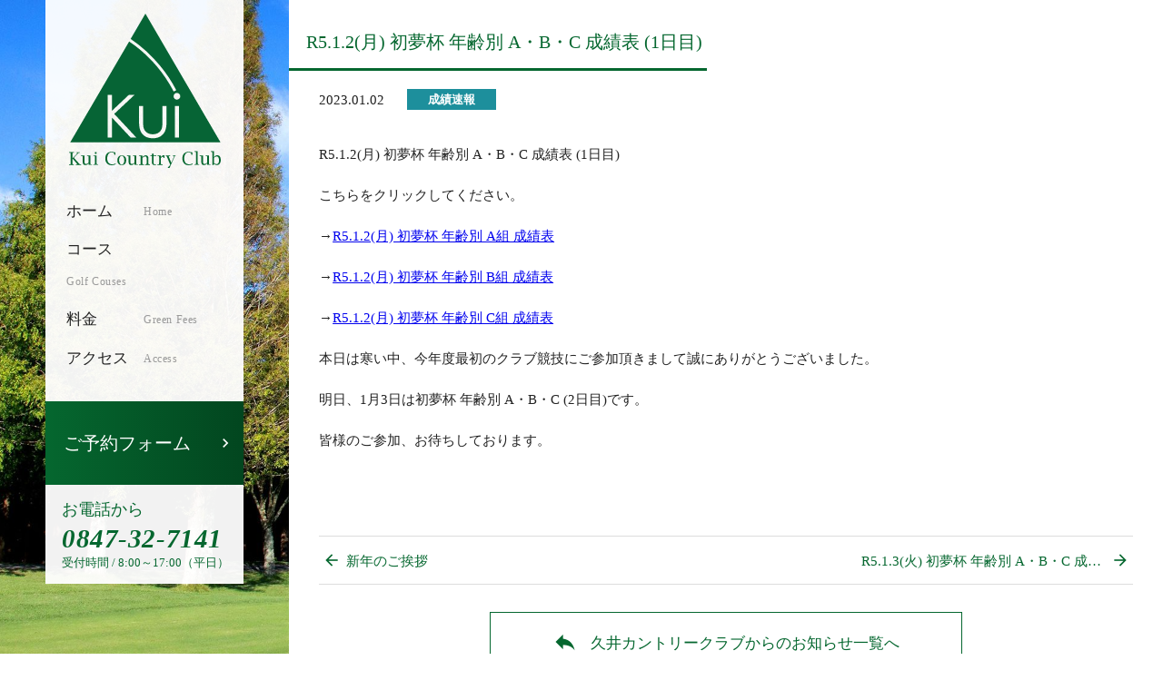

--- FILE ---
content_type: text/html; charset=UTF-8
request_url: https://www.kui-cc.jp/202301/25299
body_size: 30182
content:
<!DOCTYPE html>
<html dir="ltr" lang="ja" prefix="og: https://ogp.me/ns#">
<head>
<meta charset="UTF-8">

<meta name="viewport" content="width=device-width, initial-scale=10.0, maximum-scale=1, user-scalable=yes"/>
<meta name="format-detection" content="telephone=no">

		<!-- All in One SEO 4.5.6 - aioseo.com -->
		<title>R5.1.2(月) 初夢杯 年齢別 A・B・C 成績表 (1日目) | 久井カントリークラブ</title>
		<meta name="description" content="R5.1.2(月) 初夢杯 年齢別 A・B・C 成績表 (1日目) こちらをクリックしてください。 →R5.1" />
		<meta name="robots" content="max-image-preview:large" />
		<meta name="keywords" content="成績速報" />
		<link rel="canonical" href="https://www.kui-cc.jp/202301/25299" />
		<meta name="generator" content="All in One SEO (AIOSEO) 4.5.6" />
		<meta property="og:locale" content="ja_JP" />
		<meta property="og:site_name" content="久井カントリークラブ |" />
		<meta property="og:type" content="article" />
		<meta property="og:title" content="R5.1.2(月) 初夢杯 年齢別 A・B・C 成績表 (1日目) | 久井カントリークラブ" />
		<meta property="og:description" content="R5.1.2(月) 初夢杯 年齢別 A・B・C 成績表 (1日目) こちらをクリックしてください。 →R5.1" />
		<meta property="og:url" content="https://www.kui-cc.jp/202301/25299" />
		<meta property="article:published_time" content="2023-01-02T07:23:22+00:00" />
		<meta property="article:modified_time" content="2023-01-02T07:23:26+00:00" />
		<meta name="twitter:card" content="summary" />
		<meta name="twitter:title" content="R5.1.2(月) 初夢杯 年齢別 A・B・C 成績表 (1日目) | 久井カントリークラブ" />
		<meta name="twitter:description" content="R5.1.2(月) 初夢杯 年齢別 A・B・C 成績表 (1日目) こちらをクリックしてください。 →R5.1" />
		<meta name="google" content="nositelinkssearchbox" />
		<script type="application/ld+json" class="aioseo-schema">
			{"@context":"https:\/\/schema.org","@graph":[{"@type":"Article","@id":"https:\/\/www.kui-cc.jp\/202301\/25299#article","name":"R5.1.2(\u6708) \u521d\u5922\u676f \u5e74\u9f62\u5225 A\u30fbB\u30fbC \u6210\u7e3e\u8868 (1\u65e5\u76ee) | \u4e45\u4e95\u30ab\u30f3\u30c8\u30ea\u30fc\u30af\u30e9\u30d6","headline":"R5.1.2(\u6708) \u521d\u5922\u676f \u5e74\u9f62\u5225 A\u30fbB\u30fbC \u6210\u7e3e\u8868 (1\u65e5\u76ee)","author":{"@id":"https:\/\/www.kui-cc.jp\/author\/kuicc-admin#author"},"publisher":{"@id":"https:\/\/www.kui-cc.jp\/#organization"},"datePublished":"2023-01-02T16:23:22+09:00","dateModified":"2023-01-02T16:23:26+09:00","inLanguage":"ja","mainEntityOfPage":{"@id":"https:\/\/www.kui-cc.jp\/202301\/25299#webpage"},"isPartOf":{"@id":"https:\/\/www.kui-cc.jp\/202301\/25299#webpage"},"articleSection":"\u6210\u7e3e\u901f\u5831"},{"@type":"BreadcrumbList","@id":"https:\/\/www.kui-cc.jp\/202301\/25299#breadcrumblist","itemListElement":[{"@type":"ListItem","@id":"https:\/\/www.kui-cc.jp\/#listItem","position":1,"name":"\u5bb6"}]},{"@type":"Organization","@id":"https:\/\/www.kui-cc.jp\/#organization","name":"\u4e45\u4e95\u30ab\u30f3\u30c8\u30ea\u30fc\u30af\u30e9\u30d6","url":"https:\/\/www.kui-cc.jp\/"},{"@type":"Person","@id":"https:\/\/www.kui-cc.jp\/author\/kuicc-admin#author","url":"https:\/\/www.kui-cc.jp\/author\/kuicc-admin","name":"kuicc-admin"},{"@type":"WebPage","@id":"https:\/\/www.kui-cc.jp\/202301\/25299#webpage","url":"https:\/\/www.kui-cc.jp\/202301\/25299","name":"R5.1.2(\u6708) \u521d\u5922\u676f \u5e74\u9f62\u5225 A\u30fbB\u30fbC \u6210\u7e3e\u8868 (1\u65e5\u76ee) | \u4e45\u4e95\u30ab\u30f3\u30c8\u30ea\u30fc\u30af\u30e9\u30d6","description":"R5.1.2(\u6708) \u521d\u5922\u676f \u5e74\u9f62\u5225 A\u30fbB\u30fbC \u6210\u7e3e\u8868 (1\u65e5\u76ee) \u3053\u3061\u3089\u3092\u30af\u30ea\u30c3\u30af\u3057\u3066\u304f\u3060\u3055\u3044\u3002 \u2192R5.1","inLanguage":"ja","isPartOf":{"@id":"https:\/\/www.kui-cc.jp\/#website"},"breadcrumb":{"@id":"https:\/\/www.kui-cc.jp\/202301\/25299#breadcrumblist"},"author":{"@id":"https:\/\/www.kui-cc.jp\/author\/kuicc-admin#author"},"creator":{"@id":"https:\/\/www.kui-cc.jp\/author\/kuicc-admin#author"},"datePublished":"2023-01-02T16:23:22+09:00","dateModified":"2023-01-02T16:23:26+09:00"},{"@type":"WebSite","@id":"https:\/\/www.kui-cc.jp\/#website","url":"https:\/\/www.kui-cc.jp\/","name":"\u4e45\u4e95\u30ab\u30f3\u30c8\u30ea\u30fc\u30af\u30e9\u30d6","inLanguage":"ja","publisher":{"@id":"https:\/\/www.kui-cc.jp\/#organization"}}]}
		</script>
		<!-- All in One SEO -->

<link rel='dns-prefetch' href='//cdnjs.cloudflare.com' />
<link rel='dns-prefetch' href='//fonts.googleapis.com' />
<script type="text/javascript">
/* <![CDATA[ */
window._wpemojiSettings = {"baseUrl":"https:\/\/s.w.org\/images\/core\/emoji\/14.0.0\/72x72\/","ext":".png","svgUrl":"https:\/\/s.w.org\/images\/core\/emoji\/14.0.0\/svg\/","svgExt":".svg","source":{"concatemoji":"https:\/\/www.kui-cc.jp\/wpsys\/wp-includes\/js\/wp-emoji-release.min.js?ver=6.4.7"}};
/*! This file is auto-generated */
!function(i,n){var o,s,e;function c(e){try{var t={supportTests:e,timestamp:(new Date).valueOf()};sessionStorage.setItem(o,JSON.stringify(t))}catch(e){}}function p(e,t,n){e.clearRect(0,0,e.canvas.width,e.canvas.height),e.fillText(t,0,0);var t=new Uint32Array(e.getImageData(0,0,e.canvas.width,e.canvas.height).data),r=(e.clearRect(0,0,e.canvas.width,e.canvas.height),e.fillText(n,0,0),new Uint32Array(e.getImageData(0,0,e.canvas.width,e.canvas.height).data));return t.every(function(e,t){return e===r[t]})}function u(e,t,n){switch(t){case"flag":return n(e,"\ud83c\udff3\ufe0f\u200d\u26a7\ufe0f","\ud83c\udff3\ufe0f\u200b\u26a7\ufe0f")?!1:!n(e,"\ud83c\uddfa\ud83c\uddf3","\ud83c\uddfa\u200b\ud83c\uddf3")&&!n(e,"\ud83c\udff4\udb40\udc67\udb40\udc62\udb40\udc65\udb40\udc6e\udb40\udc67\udb40\udc7f","\ud83c\udff4\u200b\udb40\udc67\u200b\udb40\udc62\u200b\udb40\udc65\u200b\udb40\udc6e\u200b\udb40\udc67\u200b\udb40\udc7f");case"emoji":return!n(e,"\ud83e\udef1\ud83c\udffb\u200d\ud83e\udef2\ud83c\udfff","\ud83e\udef1\ud83c\udffb\u200b\ud83e\udef2\ud83c\udfff")}return!1}function f(e,t,n){var r="undefined"!=typeof WorkerGlobalScope&&self instanceof WorkerGlobalScope?new OffscreenCanvas(300,150):i.createElement("canvas"),a=r.getContext("2d",{willReadFrequently:!0}),o=(a.textBaseline="top",a.font="600 32px Arial",{});return e.forEach(function(e){o[e]=t(a,e,n)}),o}function t(e){var t=i.createElement("script");t.src=e,t.defer=!0,i.head.appendChild(t)}"undefined"!=typeof Promise&&(o="wpEmojiSettingsSupports",s=["flag","emoji"],n.supports={everything:!0,everythingExceptFlag:!0},e=new Promise(function(e){i.addEventListener("DOMContentLoaded",e,{once:!0})}),new Promise(function(t){var n=function(){try{var e=JSON.parse(sessionStorage.getItem(o));if("object"==typeof e&&"number"==typeof e.timestamp&&(new Date).valueOf()<e.timestamp+604800&&"object"==typeof e.supportTests)return e.supportTests}catch(e){}return null}();if(!n){if("undefined"!=typeof Worker&&"undefined"!=typeof OffscreenCanvas&&"undefined"!=typeof URL&&URL.createObjectURL&&"undefined"!=typeof Blob)try{var e="postMessage("+f.toString()+"("+[JSON.stringify(s),u.toString(),p.toString()].join(",")+"));",r=new Blob([e],{type:"text/javascript"}),a=new Worker(URL.createObjectURL(r),{name:"wpTestEmojiSupports"});return void(a.onmessage=function(e){c(n=e.data),a.terminate(),t(n)})}catch(e){}c(n=f(s,u,p))}t(n)}).then(function(e){for(var t in e)n.supports[t]=e[t],n.supports.everything=n.supports.everything&&n.supports[t],"flag"!==t&&(n.supports.everythingExceptFlag=n.supports.everythingExceptFlag&&n.supports[t]);n.supports.everythingExceptFlag=n.supports.everythingExceptFlag&&!n.supports.flag,n.DOMReady=!1,n.readyCallback=function(){n.DOMReady=!0}}).then(function(){return e}).then(function(){var e;n.supports.everything||(n.readyCallback(),(e=n.source||{}).concatemoji?t(e.concatemoji):e.wpemoji&&e.twemoji&&(t(e.twemoji),t(e.wpemoji)))}))}((window,document),window._wpemojiSettings);
/* ]]> */
</script>
<link rel='stylesheet' id='material-icons-css' href='//fonts.googleapis.com/icon?family=Material+Icons&#038;ver=6.4.7' type='text/css' media='all' />
<link rel='stylesheet' id='reset-css' href='https://www.kui-cc.jp/wpsys/wp-content/themes/kuicc/css/reset.css?ver=6.4.7' type='text/css' media='all' />
<link rel='stylesheet' id='common-style-css' href='https://www.kui-cc.jp/wpsys/wp-content/themes/kuicc/css/common.css?ver=6.4.7' type='text/css' media='all' />
<link rel='stylesheet' id='include-css' href='https://www.kui-cc.jp/wpsys/wp-content/themes/kuicc/css/include.css?ver=6.4.7' type='text/css' media='all' />
<link rel='stylesheet' id='animation-css' href='https://www.kui-cc.jp/wpsys/wp-content/themes/kuicc/css/animation.css?ver=6.4.7' type='text/css' media='all' />
<style id='wp-emoji-styles-inline-css' type='text/css'>

	img.wp-smiley, img.emoji {
		display: inline !important;
		border: none !important;
		box-shadow: none !important;
		height: 1em !important;
		width: 1em !important;
		margin: 0 0.07em !important;
		vertical-align: -0.1em !important;
		background: none !important;
		padding: 0 !important;
	}
</style>
<link rel='stylesheet' id='wp-block-library-css' href='https://www.kui-cc.jp/wpsys/wp-includes/css/dist/block-library/style.min.css?ver=6.4.7' type='text/css' media='all' />
<style id='classic-theme-styles-inline-css' type='text/css'>
/*! This file is auto-generated */
.wp-block-button__link{color:#fff;background-color:#32373c;border-radius:9999px;box-shadow:none;text-decoration:none;padding:calc(.667em + 2px) calc(1.333em + 2px);font-size:1.125em}.wp-block-file__button{background:#32373c;color:#fff;text-decoration:none}
</style>
<style id='global-styles-inline-css' type='text/css'>
body{--wp--preset--color--black: #000000;--wp--preset--color--cyan-bluish-gray: #abb8c3;--wp--preset--color--white: #ffffff;--wp--preset--color--pale-pink: #f78da7;--wp--preset--color--vivid-red: #cf2e2e;--wp--preset--color--luminous-vivid-orange: #ff6900;--wp--preset--color--luminous-vivid-amber: #fcb900;--wp--preset--color--light-green-cyan: #7bdcb5;--wp--preset--color--vivid-green-cyan: #00d084;--wp--preset--color--pale-cyan-blue: #8ed1fc;--wp--preset--color--vivid-cyan-blue: #0693e3;--wp--preset--color--vivid-purple: #9b51e0;--wp--preset--gradient--vivid-cyan-blue-to-vivid-purple: linear-gradient(135deg,rgba(6,147,227,1) 0%,rgb(155,81,224) 100%);--wp--preset--gradient--light-green-cyan-to-vivid-green-cyan: linear-gradient(135deg,rgb(122,220,180) 0%,rgb(0,208,130) 100%);--wp--preset--gradient--luminous-vivid-amber-to-luminous-vivid-orange: linear-gradient(135deg,rgba(252,185,0,1) 0%,rgba(255,105,0,1) 100%);--wp--preset--gradient--luminous-vivid-orange-to-vivid-red: linear-gradient(135deg,rgba(255,105,0,1) 0%,rgb(207,46,46) 100%);--wp--preset--gradient--very-light-gray-to-cyan-bluish-gray: linear-gradient(135deg,rgb(238,238,238) 0%,rgb(169,184,195) 100%);--wp--preset--gradient--cool-to-warm-spectrum: linear-gradient(135deg,rgb(74,234,220) 0%,rgb(151,120,209) 20%,rgb(207,42,186) 40%,rgb(238,44,130) 60%,rgb(251,105,98) 80%,rgb(254,248,76) 100%);--wp--preset--gradient--blush-light-purple: linear-gradient(135deg,rgb(255,206,236) 0%,rgb(152,150,240) 100%);--wp--preset--gradient--blush-bordeaux: linear-gradient(135deg,rgb(254,205,165) 0%,rgb(254,45,45) 50%,rgb(107,0,62) 100%);--wp--preset--gradient--luminous-dusk: linear-gradient(135deg,rgb(255,203,112) 0%,rgb(199,81,192) 50%,rgb(65,88,208) 100%);--wp--preset--gradient--pale-ocean: linear-gradient(135deg,rgb(255,245,203) 0%,rgb(182,227,212) 50%,rgb(51,167,181) 100%);--wp--preset--gradient--electric-grass: linear-gradient(135deg,rgb(202,248,128) 0%,rgb(113,206,126) 100%);--wp--preset--gradient--midnight: linear-gradient(135deg,rgb(2,3,129) 0%,rgb(40,116,252) 100%);--wp--preset--font-size--small: 13px;--wp--preset--font-size--medium: 20px;--wp--preset--font-size--large: 36px;--wp--preset--font-size--x-large: 42px;--wp--preset--spacing--20: 0.44rem;--wp--preset--spacing--30: 0.67rem;--wp--preset--spacing--40: 1rem;--wp--preset--spacing--50: 1.5rem;--wp--preset--spacing--60: 2.25rem;--wp--preset--spacing--70: 3.38rem;--wp--preset--spacing--80: 5.06rem;--wp--preset--shadow--natural: 6px 6px 9px rgba(0, 0, 0, 0.2);--wp--preset--shadow--deep: 12px 12px 50px rgba(0, 0, 0, 0.4);--wp--preset--shadow--sharp: 6px 6px 0px rgba(0, 0, 0, 0.2);--wp--preset--shadow--outlined: 6px 6px 0px -3px rgba(255, 255, 255, 1), 6px 6px rgba(0, 0, 0, 1);--wp--preset--shadow--crisp: 6px 6px 0px rgba(0, 0, 0, 1);}:where(.is-layout-flex){gap: 0.5em;}:where(.is-layout-grid){gap: 0.5em;}body .is-layout-flow > .alignleft{float: left;margin-inline-start: 0;margin-inline-end: 2em;}body .is-layout-flow > .alignright{float: right;margin-inline-start: 2em;margin-inline-end: 0;}body .is-layout-flow > .aligncenter{margin-left: auto !important;margin-right: auto !important;}body .is-layout-constrained > .alignleft{float: left;margin-inline-start: 0;margin-inline-end: 2em;}body .is-layout-constrained > .alignright{float: right;margin-inline-start: 2em;margin-inline-end: 0;}body .is-layout-constrained > .aligncenter{margin-left: auto !important;margin-right: auto !important;}body .is-layout-constrained > :where(:not(.alignleft):not(.alignright):not(.alignfull)){max-width: var(--wp--style--global--content-size);margin-left: auto !important;margin-right: auto !important;}body .is-layout-constrained > .alignwide{max-width: var(--wp--style--global--wide-size);}body .is-layout-flex{display: flex;}body .is-layout-flex{flex-wrap: wrap;align-items: center;}body .is-layout-flex > *{margin: 0;}body .is-layout-grid{display: grid;}body .is-layout-grid > *{margin: 0;}:where(.wp-block-columns.is-layout-flex){gap: 2em;}:where(.wp-block-columns.is-layout-grid){gap: 2em;}:where(.wp-block-post-template.is-layout-flex){gap: 1.25em;}:where(.wp-block-post-template.is-layout-grid){gap: 1.25em;}.has-black-color{color: var(--wp--preset--color--black) !important;}.has-cyan-bluish-gray-color{color: var(--wp--preset--color--cyan-bluish-gray) !important;}.has-white-color{color: var(--wp--preset--color--white) !important;}.has-pale-pink-color{color: var(--wp--preset--color--pale-pink) !important;}.has-vivid-red-color{color: var(--wp--preset--color--vivid-red) !important;}.has-luminous-vivid-orange-color{color: var(--wp--preset--color--luminous-vivid-orange) !important;}.has-luminous-vivid-amber-color{color: var(--wp--preset--color--luminous-vivid-amber) !important;}.has-light-green-cyan-color{color: var(--wp--preset--color--light-green-cyan) !important;}.has-vivid-green-cyan-color{color: var(--wp--preset--color--vivid-green-cyan) !important;}.has-pale-cyan-blue-color{color: var(--wp--preset--color--pale-cyan-blue) !important;}.has-vivid-cyan-blue-color{color: var(--wp--preset--color--vivid-cyan-blue) !important;}.has-vivid-purple-color{color: var(--wp--preset--color--vivid-purple) !important;}.has-black-background-color{background-color: var(--wp--preset--color--black) !important;}.has-cyan-bluish-gray-background-color{background-color: var(--wp--preset--color--cyan-bluish-gray) !important;}.has-white-background-color{background-color: var(--wp--preset--color--white) !important;}.has-pale-pink-background-color{background-color: var(--wp--preset--color--pale-pink) !important;}.has-vivid-red-background-color{background-color: var(--wp--preset--color--vivid-red) !important;}.has-luminous-vivid-orange-background-color{background-color: var(--wp--preset--color--luminous-vivid-orange) !important;}.has-luminous-vivid-amber-background-color{background-color: var(--wp--preset--color--luminous-vivid-amber) !important;}.has-light-green-cyan-background-color{background-color: var(--wp--preset--color--light-green-cyan) !important;}.has-vivid-green-cyan-background-color{background-color: var(--wp--preset--color--vivid-green-cyan) !important;}.has-pale-cyan-blue-background-color{background-color: var(--wp--preset--color--pale-cyan-blue) !important;}.has-vivid-cyan-blue-background-color{background-color: var(--wp--preset--color--vivid-cyan-blue) !important;}.has-vivid-purple-background-color{background-color: var(--wp--preset--color--vivid-purple) !important;}.has-black-border-color{border-color: var(--wp--preset--color--black) !important;}.has-cyan-bluish-gray-border-color{border-color: var(--wp--preset--color--cyan-bluish-gray) !important;}.has-white-border-color{border-color: var(--wp--preset--color--white) !important;}.has-pale-pink-border-color{border-color: var(--wp--preset--color--pale-pink) !important;}.has-vivid-red-border-color{border-color: var(--wp--preset--color--vivid-red) !important;}.has-luminous-vivid-orange-border-color{border-color: var(--wp--preset--color--luminous-vivid-orange) !important;}.has-luminous-vivid-amber-border-color{border-color: var(--wp--preset--color--luminous-vivid-amber) !important;}.has-light-green-cyan-border-color{border-color: var(--wp--preset--color--light-green-cyan) !important;}.has-vivid-green-cyan-border-color{border-color: var(--wp--preset--color--vivid-green-cyan) !important;}.has-pale-cyan-blue-border-color{border-color: var(--wp--preset--color--pale-cyan-blue) !important;}.has-vivid-cyan-blue-border-color{border-color: var(--wp--preset--color--vivid-cyan-blue) !important;}.has-vivid-purple-border-color{border-color: var(--wp--preset--color--vivid-purple) !important;}.has-vivid-cyan-blue-to-vivid-purple-gradient-background{background: var(--wp--preset--gradient--vivid-cyan-blue-to-vivid-purple) !important;}.has-light-green-cyan-to-vivid-green-cyan-gradient-background{background: var(--wp--preset--gradient--light-green-cyan-to-vivid-green-cyan) !important;}.has-luminous-vivid-amber-to-luminous-vivid-orange-gradient-background{background: var(--wp--preset--gradient--luminous-vivid-amber-to-luminous-vivid-orange) !important;}.has-luminous-vivid-orange-to-vivid-red-gradient-background{background: var(--wp--preset--gradient--luminous-vivid-orange-to-vivid-red) !important;}.has-very-light-gray-to-cyan-bluish-gray-gradient-background{background: var(--wp--preset--gradient--very-light-gray-to-cyan-bluish-gray) !important;}.has-cool-to-warm-spectrum-gradient-background{background: var(--wp--preset--gradient--cool-to-warm-spectrum) !important;}.has-blush-light-purple-gradient-background{background: var(--wp--preset--gradient--blush-light-purple) !important;}.has-blush-bordeaux-gradient-background{background: var(--wp--preset--gradient--blush-bordeaux) !important;}.has-luminous-dusk-gradient-background{background: var(--wp--preset--gradient--luminous-dusk) !important;}.has-pale-ocean-gradient-background{background: var(--wp--preset--gradient--pale-ocean) !important;}.has-electric-grass-gradient-background{background: var(--wp--preset--gradient--electric-grass) !important;}.has-midnight-gradient-background{background: var(--wp--preset--gradient--midnight) !important;}.has-small-font-size{font-size: var(--wp--preset--font-size--small) !important;}.has-medium-font-size{font-size: var(--wp--preset--font-size--medium) !important;}.has-large-font-size{font-size: var(--wp--preset--font-size--large) !important;}.has-x-large-font-size{font-size: var(--wp--preset--font-size--x-large) !important;}
.wp-block-navigation a:where(:not(.wp-element-button)){color: inherit;}
:where(.wp-block-post-template.is-layout-flex){gap: 1.25em;}:where(.wp-block-post-template.is-layout-grid){gap: 1.25em;}
:where(.wp-block-columns.is-layout-flex){gap: 2em;}:where(.wp-block-columns.is-layout-grid){gap: 2em;}
.wp-block-pullquote{font-size: 1.5em;line-height: 1.6;}
</style>
<script type="text/javascript" src="https://www.kui-cc.jp/wpsys/wp-includes/js/jquery/jquery.min.js?ver=3.7.1" id="jquery-core-js"></script>
<script type="text/javascript" src="https://www.kui-cc.jp/wpsys/wp-includes/js/jquery/jquery-migrate.min.js?ver=3.4.1" id="jquery-migrate-js"></script>
<script type="text/javascript" src="https://www.kui-cc.jp/wpsys/wp-content/themes/kuicc/js/common-script.js?ver=6.4.7" id="common-script-js"></script>
<script type="text/javascript" src="https://www.kui-cc.jp/wpsys/wp-content/themes/kuicc/js/slidemenu.js?ver=6.4.7" id="slidemenu-js"></script>
<script type="text/javascript" src="https://www.kui-cc.jp/wpsys/wp-content/themes/kuicc/js/fv.js?ver=6.4.7" id="fv-js"></script>
<script type="text/javascript" src="//cdnjs.cloudflare.com/ajax/libs/jquery-easing/1.4.1/jquery.easing.min.js?ver=6.4.7" id="jquery-easing-js"></script>
<link rel="https://api.w.org/" href="https://www.kui-cc.jp/wp-json/" /><link rel="alternate" type="application/json" href="https://www.kui-cc.jp/wp-json/wp/v2/posts/25299" /><link rel="EditURI" type="application/rsd+xml" title="RSD" href="https://www.kui-cc.jp/wpsys/xmlrpc.php?rsd" />
<meta name="generator" content="WordPress 6.4.7" />
<link rel='shortlink' href='https://www.kui-cc.jp/?p=25299' />
<link rel="alternate" type="application/json+oembed" href="https://www.kui-cc.jp/wp-json/oembed/1.0/embed?url=https%3A%2F%2Fwww.kui-cc.jp%2F202301%2F25299" />
<link rel="alternate" type="text/xml+oembed" href="https://www.kui-cc.jp/wp-json/oembed/1.0/embed?url=https%3A%2F%2Fwww.kui-cc.jp%2F202301%2F25299&#038;format=xml" />
<!--[if lt IE 9]>
<script src="https://www.kui-cc.jp/wpsys/wp-content/themes/kuicc/js/html5.js"></script>
<script type='text/javascript' src='https://www.kui-cc.jp/wpsys/wp-content/themes/kuicc/js/selectivizr-min.js'></script>
<![endif]-->
</head>
<body class="post-template-default single single-post postid-25299 single-format-standard relative">
<!-- HEADER -->
<div class="cover-bg news"></div>

<header class="reset" id="pagetop">
	
	<div class="main-text-wrapper alignr" style="display:none;">
		<div class="main-text gotop-line post-25299 no-scroll">
			<div class="line inline-block">
				<p class="en mincho2 relative inline-block horizontal-anime-class fade-anime-class order-text-class box">
											<span>N</span><span>e</span><span>w</span><span>s </span><span>f</span><span>r</span><span>o</span><span>m </span><span>K</span><span>u</span><span>i </span><span>C</span><span>o</span><span>u</span><span>n</span><span>t</span><span>r</span><span>y </span><span>C</span><span>l</span><span>u</span><span>b</span>
									</p>
			</div>
			<div class="line" style="display:none;">
							</div>
		</div>
	</div>
	
</header>
<!-- /HEADER -->


<!-- NAV -->
<div class="left-contents reset">
	<div class="gnav-wrapper mincho2">

		<h1 class="logo">
			<img src="https://www.kui-cc.jp/wpsys/wp-content/themes/kuicc/img/common/logo.svg" alt="久井カントリークラブ" class="wide">
		</h1>

		<nav class="gnav box" id="slide-menu">
			<div class="menu-close alignr pc-non">
				<span class="inline-block alignc gothic box">
					<i class="material-icons">&#xE5CD;</i>
					<span class="block text">閉じる</span>
				</span>
			</div>
			
			<ul><li class=""><a href="https://www.kui-cc.jp/" class="anime"><span class="enclose inline-block vertical-m order-text-hover">ホーム</span><i class="material-icons pc-non">&#xE5CC;</i><span class="en inline-block vertical-m">Home　</span></a></li>
<li class=""><a href="https://www.kui-cc.jp/course" class="anime"><span class="enclose inline-block vertical-m order-text-hover">コース</span><i class="material-icons pc-non">&#xE5CC;</i><span class="en inline-block vertical-m">Golf Couses　</span></a></li>
<li class=""><a href="https://www.kui-cc.jp/charge" class="anime"><span class="enclose inline-block vertical-m order-text-hover">料金</span><i class="material-icons pc-non">&#xE5CC;</i><span class="en inline-block vertical-m">Green Fees　</span></a></li>
<li class=""><a href="https://www.kui-cc.jp/access" class="anime"><span class="enclose inline-block vertical-m order-text-hover">アクセス</span><i class="material-icons pc-non">&#xE5CC;</i><span class="en inline-block vertical-m">Access　</span></a></li>
</ul>		</nav>

		<div class="btn-wrapper">
			<div class="menu-btn alignc gothic pc-non box" id="menu-button">
				<i class="material-icons">&#xE5D2;</i>
				<span class="block text">メニュー</span>
			</div>
			
			<a href="https://www.kui-cc.jp/contact" class="reservation-btn anime block relative order-text-hover link-horizontal tb-non sp-non">
				<span>ご</span><span>予</span><span>約</span><span>フ</span><span>ォ</span><span>ー</span><span>ム</span><i class="material-icons">&#xE315;</i>
			</a>

			<a href="https://rsv-golf-navi.ne.jp/kui-cc/" class="reservation-btn alignc gothic block pc-non box" target="_blank">				<i class="material-icons">&#xE150;</i>
				<span class="block text">ご予約</span>
			</a>
			
			<div class="tel-wrapper">
				<div class="tb-non sp-non">
					お電話から
					<p class="number font-bold">0847-32-7141</p>
					<span class="block gothic reception">受付時間 / 8:00～17:00（平日）</span>
				</div>
				<a href="tel:0847-32-7141" class="pc-non alignc gothic box block tel">
					<i class="material-icons">&#xE551;</i>
					<span class="block text">お電話</span>
				</a>
			</div>
			
			
		</div>

	</div>
</div>
<!-- /NAV -->


<div class="contents-outside-box no-fv">
<!-- CONTENTS -->
<div id="contents">
<main class="single-wrapper post">
<div class="adjustment">
		
			<article class="contents-most-top contents-space-btm post-25299 post type-post status-publish format-standard hentry category-record">
		
			<div class="section-title-wrapper relative mincho2">
				<div class="section-title">
					<h1 class="jp block">R5.1.2(月) 初夢杯 年齢別 A・B・C 成績表 (1日目)</h1>
				</div>
			</div>
			
			<div class="detail contents-wrapper">
				<div class="contents-inner">
					
					<div class="post-category-wrapper font-bold inline-block vertical-m">
						<time class="inline-block vertical-m" datetime="2023-01-02T16:23:22+09:00">2023.01.02</time>
						
																																				<span class="post-category post-category-record">
										成績速報									</span>
																										</div>

					<div class="single-contents">
						<p>R5.1.2(月) 初夢杯 年齢別 A・B・C 成績表 (1日目)</p>
<p>こちらをクリックしてください。</p>
<p>→<a href="https://www.kui-cc.jp/wpsys/wp-content/uploads/2023/01/f2c2e122cf1c79e4f546a12bb0e40b79.pdf">R5.1.2(月) 初夢杯 年齢別 A組 成績表</a></p>
<p>→<a href="https://www.kui-cc.jp/wpsys/wp-content/uploads/2023/01/5799e0204d1ecf6e4584b56ed8c19aa5.pdf">R5.1.2(月) 初夢杯 年齢別 B組 成績表</a></p>
<p>→<a href="https://www.kui-cc.jp/wpsys/wp-content/uploads/2023/01/877e4247079b701d444ce4b376c7e776.pdf">R5.1.2(月) 初夢杯 年齢別 C組 成績表</a></p>
<p>本日は寒い中、今年度最初のクラブ競技にご参加頂きまして誠にありがとうございました。</p>
<p>明日、1月3日は初夢杯 年齢別 A・B・C (2日目)です。</p>
<p>皆様のご参加、お待ちしております。</p>

						<div class="clear"></div>
					</div>
					
										   <div class="single-nav reset">
							<nav>
																<a href="https://www.kui-cc.jp/202301/25291" class="left block anime relative box">
									<i class="material-icons">&#xE5C4;</i><span class="ellipsis box order-text-hover enclose">新年のご挨拶</span>
								</a>
								
																<a href="https://www.kui-cc.jp/202301/25306" class="right block alignr anime relative box">
									<i class="material-icons">&#xE5C8;</i><span class="ellipsis box order-text-hover enclose">R5.1.3(火) 初夢杯 年齢別 A・B・C 成績表 (2日目)</span>
								</a>
																<div class="clear"></div>
							</nav>

							<div class="more backhome alignc">
								<a href="https://www.kui-cc.jp/news" class="inline-block anime alignc order-text-hover link-horizontal">
									<i class="material-icons relative">&#xE15E;</i><span class="sp-non">久井カントリークラブ<span>か</span><span>ら</span><span>の</span></span><span>お</span><span>知</span><span>ら</span><span>せ</span><span>一</span><span>覧</span><span>へ</span>
								</a>
							</div>
						</div>
										
				</div>
			</div>

		</article>
	
</div>
</main>
	<div class="gotop-wrapper alignc contents-wrapper">
		<div class="contents-inner">
			<span class="gotop block anime">
				<i class="material-icons">&#xE5D8;</i>
			</span>
		</div>
	</div>
	
</div>
<!-- /CONTENTS -->


<!-- FOOTER -->
<footer class="reset relative" id="pagebottom">
	<div class="contents-wrapper relative">
		<div class="contents-inner">
	
			<div class="address-wrapper">
				<p class="logo inline-block vertical-m">
					<img src="https://www.kui-cc.jp/wpsys/wp-content/themes/kuicc/img/common/logo-white.svg" alt="久井カントリークラブ" class="wide">	
				</p>
				<address class="inline-block vertical-m">
					<b class="block mincho2">久井カントリークラブ</b>
					〒722-1414　広島県三原市久井町坂井原755<br>TEL：0847-32-7141　FAX：0847-32-7140
				</address>
			</div>

			<div class="copy-wrapper alignc">
				<a href="https://www.kui-cc.jp/contact" class="block alignc relative mincho2 font-bold order-text-hover link-horizontal">
					<span>ご</span><span>予</span><span>約</span><span>フ</span><span>ォ</span><span>ー</span><span>ム</span><i class="material-icons">&#xE315;</i>
				</a>
				<small class="copy block">&copy; Kui Country Club All Rights Reserved.</small>
			</div>
			<div class="clear"></div>
	
		</div>
	</div>
</footer>
<!-- /FOOTER -->
</div>


			<script type="text/javascript">
				jQuery.noConflict();
				(function( $ ) {
					$(function() {
						// More code using $ as alias to jQuery
						$("area[href*=\\#],a[href*=\\#]:not([href=\\#]):not([href^='\\#tab']):not([href^='\\#quicktab']):not([href^='\\#pane'])").click(function() {
							if (location.pathname.replace(/^\//,'') == this.pathname.replace(/^\//,'') && location.hostname == this.hostname) {
								var target = $(this.hash);
								target = target.length ? target : $('[name=' + this.hash.slice(1) +']');
								if (target.length) {
								$('html,body').animate({
								scrollTop: target.offset().top - 20  
								},800 ,'easeInSine');
								return false;
								}
							}
						});
					});
				})(jQuery);	
			</script>				
				
</body>
</html>

--- FILE ---
content_type: text/css
request_url: https://www.kui-cc.jp/wpsys/wp-content/themes/kuicc/css/reset.css?ver=6.4.7
body_size: 3611
content:
@charset "utf-8";
/* CSS Document */

/*===================================================================
//  リセット
//=================================================================*/
html                     {margin:0 !important; padding:0; height:100%; font-size:62.5%;}
body                     {padding:0; margin:0; font-family: "游ゴシック",YuGothic,"ヒラギノ角ゴ ProN W3","Hiragino Kaku Gothic ProN","メイリオ",Meiryo,"ＭＳ Ｐゴシック","MS PGothic","Hiragino Kaku Gothic Pro",Osaka,sans-seri; height:100%; width:100%; -webkit-text-size-adjust:100%; position:relative; font-size:1.5rem; line-height:2.0; overflow-x:hidden; color: #222;}
header, nav, main, article, aside, section, footer {display:block;}
figure    {margin:0;}
img       {border:none; vertical-align:bottom;}
.clear    {clear:both; margin:0; padding:0; height:0; width:0;}
.clear hr {display:none; border:none; height:0px;}
* html .clearfix{ zoom: 1; } /* IE6 */
*:first-child+html .clearfix { zoom: 1; }

.reset p,
.reset ul,
.reset li,
.reset ol  {margin:0; padding:0;}
.reset h1,
.reset h2,
.reset h3,
.reset h4,
.reset h5,
.reset h6  {margin:0;}
.reset em,
.reset var,
.reset address {font-style:normal;}
.reset a       {text-decoration:none;}


/*===================================================================
//  共通設定
//=================================================================*/
.left  {float:left;}
.right {float:right;}

.alignc {text-align:center;}
.alignl {text-align:left;}
.alignr {text-align:right;}

.none         {display:none;}
.block        {display:block;}
.inline-block {display:inline-block;}
.inline       {display:inline;}
.flex         {display:flex;}

.hidden  {overflow:hidden;}
.visible {overflow:visible;}

.vertical-t {vertical-align:top;}
.vertical-m {vertical-align:middle;}
.vertical-b {vertical-align:bottom;}

.font-bold    {font-weight:bold;}
.font-normal  {font-weight:normal;}
.gothic       {font-family: "游ゴシック",YuGothic,"ヒラギノ角ゴ ProN W3","Hiragino Kaku Gothic ProN","メイリオ",Meiryo,"ＭＳ Ｐゴシック","MS PGothic","Hiragino Kaku Gothic Pro",Osaka,sans-seri; font-weight: bold;}
.mincho       {font-family: "ヒラギノ明朝 Pro W3","HG明朝E","ＭＳ Ｐ明朝","ＭＳ 明朝",serif;}
.mincho2      {font-family: "游明朝", YuMincho, "ヒラギノ明朝 Pro W3","HG明朝E","ＭＳ Ｐ明朝","ＭＳ 明朝",serif;}

.radius-5 {border-radius:5px;}

.box {box-sizing:border-box;}
.relative {position:relative;}

.anime {transition:all .3s;}
a:hover img.alpha {opacity:0.8;}
.wide             {width:100%; height:auto;}

.no-margin-t  {margin-top:0!important;}
.no-margin-b  {margin-bottom:0!important;}
.no-margin-l  {margin-left:0!important;}
.no-margin-r  {margin-right:0!important;}
.no-padding-t {padding-top:0!important;}
.no-padding-b {padding-bottom:0!important;}
.no-padding-l {padding-left:0!important;}
.no-padding-r {padding-right:0!important;}

.space-top          {padding-top: 4em;}
.space-btm          {padding-bottom: 5em;}
.contents-space-top {padding-top: 7em;}
.contents-space-btm {padding-bottom: 7em;}
.contents-most-top  {padding-top: 1em;}
.contents-most-btm  {padding-bottom: 4em;}

.after-arrow:after                     {content:" ≫";}
.after-endmark:not(:last-child):after  {content: " / ";}
.ellipsis                              {width:100%; text-overflow:ellipsis; overflow:hidden; white-space:nowrap; display:block;}

.noscroll {position:fixed; overflow-y:scroll;}
.bg-c     {background-position: center top; background-repeat: no-repeat;}

.appear-anime-class,
.fade-anime-class {opacity: 0;}

table.base-table     {width:100%; border-collapse:collapse;}

--- FILE ---
content_type: text/css
request_url: https://www.kui-cc.jp/wpsys/wp-content/themes/kuicc/css/common.css?ver=6.4.7
body_size: 23573
content:
@charset "utf-8";
/* CSS Document */

/*===================================================================
//  基本設定
//=================================================================*/
#pagetop,
#contents,
#pagebottom {word-break: break-all;}
#contents {position: relative;}



.contents-wrapper {width: 100%; box-sizing: border-box; padding-left: 2%; padding-right: 2%; max-width: 2000px;}
.reset .contents-inner,
.contents-inner {box-sizing: border-box; padding-left: 1.5%; padding-right: 1.5%;}

.contents-outside-box {background: #fff; position: relative; margin-top: 88vh; padding-top: 2em; z-index: 5;}
.contents-outside-box.no-fv {margin-top: 0; padding-top: 0;}



.red {color: #d80505;}
.material-icons {vertical-align: middle; padding-left: 0.4em;}

.hover-img {overflow: hidden; width: 100%; height: 100%; display: block;}

a .over {position: absolute; top: 0; left: 0; width: 100%; height: 100%; background: rgba(0,0,0,0.25);}
a .over > span {display: table; width: 100%; height: 100%;}
a .over > span > span {display: table-cell; vertical-align: middle; color: #fff; font-size: 3rem;}
a .over > span > span .view {margin-left: -0.3em;}
a .over i {font-size: 5rem; padding: 0;}
a .over i.arrow {font-size: 3rem; position: relative; top: -4px; padding-left: 0.7em;}



table.base-table {background-color: #fff;}
table.base-table th,
table.base-table td {padding: 0.5em 0.8em; border: solid 1px #ccc; text-align: left; vertical-align: top;}
table.base-table th {background: #05672f; color: #fff;}
table.base-table ul {margin-left: 1.5em;}



ul.after-end-list {margin-left: 0 !important;}
ul.after-end-list li {display: inline-block;}
ul.after-end-list li:not(:last-child):after {content: " / ";}



.more a {border: solid 1px #05672f; padding: 0.1em 0.6em 0.1em 1em; color: #05672f; background: #fff;}
.more i {font-size: 2rem; position: relative; top: -1px;}
.section-title-wrapper .more {position: absolute; top: 0; right: 2%;}



/*===================================================================
//  ヘッダー
//=================================================================*/
.cover-bg {background-position: 50% 50%; background-size: cover; width: 100%; height: 100%; position: fixed; top: 0; left: 0; z-index: 0;}
#pagetop {width: 100%; height: 100%; position: fixed; top: 0; left: 0; z-index: 1;}



.main-text-wrapper {height: 88vh; width: 100%; display: table;}
.main-text-wrapper .main-text {display: table-cell; vertical-align: middle;}
.main-text-wrapper .main-text .en,
.main-text-wrapper .main-text .catch > .inline-block {padding: 0 0.7em;}
.main-text-wrapper .main-text .en {font-size: 2.5rem; color: #fff; margin-bottom: 0.5em;}
.main-text-wrapper .main-text .catch {font-size: 1.6rem;}
.main-text-wrapper .main-text .en:before,
.main-text-wrapper .main-text .catch > .inline-block:before {content: ""; display: block; width: 0; height: 100%; position: absolute; top: 0; left: 0; z-index: -1;
	background: #05672f;
	background: -moz-linear-gradient(left,  #05672f 0%, #02461f 100%);
	background: -webkit-linear-gradient(left,  #05672f 0%,#02461f 100%);
	filter: progid:DXImageTransform.Microsoft.gradient( startColorstr='#05672f', endColorstr='#02461f',GradientType=1 );
	background: linear-gradient(to right,  #05672f 0%,#02461f 100%);
	zoom: 1;
}
.main-text-wrapper .main-text .catch > .inline-block:before {background: #fff;}

.main-text-wrapper .main-text .line {opacity: 0;}
body.home .main-text-wrapper .main-text .line {opacity: 1;}



.gnav-wrapper .logo {padding: 1em 1.7em; font-size: 1.5rem;}
.gnav-wrapper .gnav ul li {display: block;}
.gnav-wrapper .gnav ul li a .enclose {min-width: 5em;}
.gnav-wrapper .gnav ul li a .en {font-size: 1.2rem; letter-spacing: .05em; color: #e0e0e0;}


#slide-menu .menu-close > span,
.gnav-wrapper .tel-wrapper a,
.gnav-wrapper a.reservation-btn,
.gnav-wrapper .menu-btn {color: #fff; font-size: 1.3rem; padding: 0.2em 0.6em 0.6em 0.6em;}


#slide-menu .menu-close > span {background: #aaa; margin-bottom: 2.5em;}
.gnav-wrapper .menu-btn {background: #219226;}
.gnav-wrapper a.reservation-btn {
	background: #05672f;
	background: -moz-linear-gradient(left,  #05672f 0%, #02461f 100%);
	background: -webkit-linear-gradient(left,  #05672f 0%,#02461f 100%);
	filter: progid:DXImageTransform.Microsoft.gradient( startColorstr='#05672f', endColorstr='#02461f',GradientType=1 );
	background: linear-gradient(to right,  #05672f 0%,#02461f 100%);
	zoom: 1;
}
.gnav-wrapper .tel-wrapper a {color: #05672f;}


#slide-menu .menu-close > span i,
.gnav-wrapper .menu-btn i,
.gnav-wrapper a.reservation-btn i,
.gnav-wrapper .tel-wrapper a i {padding-left: 0;}
#slide-menu .menu-close > span .text,
.gnav-wrapper .menu-btn .text,
.gnav-wrapper a.reservation-btn .text,
.gnav-wrapper .tel-wrapper a .text {padding-top: 0.3em;}




/*===================================================================
//  フッター
//=================================================================*/
.gotop-wrapper .gotop {background: #d1ead5; color: #5fb16c; padding: 0.7em 0; cursor: pointer;}
.gotop-wrapper .gotop i {font-size: 3rem; padding-left: 0;}



#pagebottom {color: #fff; padding: 2em 0;
	background: #045a29;
	background: -moz-linear-gradient(left,  #025f2a 0%, #003818 100%);
	background: -webkit-linear-gradient(left,  #025f2a 0%,#003818 100%);
	filter: progid:DXImageTransform.Microsoft.gradient( startColorstr='#025f2a', endColorstr='#003818',GradientType=1 );
	background: linear-gradient(to right,  #025f2a 0%,#003818 100%);
	zoom: 1;
}
#pagebottom .contents-wrapper {z-index: 10;}


.address-wrapper {line-height: 1.6; margin: 0 auto;}
.address-wrapper p.logo {opacity: 0.8; width: 97px;}
.address-wrapper b {font-size: 2.4rem;}

.copy-wrapper a {border: solid 2px #fff; font-size: 2.2rem; padding: 0.2em 0; color: #fff;}
.copy-wrapper a i {position: absolute; top: 50%; right: 0.5em; margin-top: -0.5em; font-size: 2rem; padding-left: 0;}
.copy-wrapper .copy {font-size: 1.2rem; letter-spacing: .1em; padding-top: 1.5em;}



/*===================================================================
//  トップページ
//=================================================================*/
.cover-bg.home {background-image: url(../img/index/main-image1.jpg);}



.day-comment-wrapper {border: solid 1px #05672f; margin-bottom: 4em;}
.day-comment-wrapper time {background-color: #05672f; color: #fff; letter-spacing: .1em; line-height: 1.6;}
.day-comment-wrapper time:after {content: "comment"; display: block; font-size: 1.3rem; font-weight: normal; letter-spacing: .1em;}
.day-comment-wrapper .day-comment {padding: 1em;}
.day-comment-wrapper .day-comment > .inner {width: 100%; height: 2em;}
.day-comment-wrapper .day-comment > .inner .text {white-space: nowrap; position: absolute; top: 0; left: 110%;}



.home-link-wrapper ul li {float: left; width: 100%;}
.home-link-wrapper ul li:nth-child(3),
.home-link-wrapper ul li:nth-child(4) {width: 50%;}
.home-link-wrapper a:before {content: ""; display: block; position: absolute; top: 0; left: 0; bottom: 0; right: 0; background-color: rgba(0,0,0,0.25); z-index: 1; transition:all .3s;}
.home-link-wrapper ul li .detail {position: absolute; top: 0; left: 0; bottom: 0; right: 0; z-index: 2;}
.home-link-wrapper ul li .detail > .inner {display: table; width: 100%; height: 100%;}
.home-link-wrapper ul li .detail > .inner .text {display: table-cell; vertical-align: middle; color: #fff; text-shadow: 1px 1px 2px rgba(0,0,0,0.15); font-size: 1.8rem;}
.home-link-wrapper ul li .detail > .inner .text .en {font-size: 4.8rem; line-height: 1; border-bottom: solid 1px #fff; padding: 0 0.5em 0.3em 0.85em; margin-bottom: 0.3em; letter-spacing: .05em;}
.home-link-wrapper ul li .detail > .inner .text i {font-size: 2rem; padding-left: 1em; position: relative; top: -2px;}



.home-information {z-index: 1; border-top: solid 1px #fff;}
.home-information > .bg {position: absolute; top: 0; left: 0; width: 100%; background-size: cover; background-image: url(../img/index/infomation-main.jpg); z-index: -1;}
.home-information .detail .sentence p {line-height: 3.2; color: #fff; text-shadow: 1px 1px 2px rgba(0,0,0,0.15); letter-spacing: -.01em;}

.home-information .detail ul.tab > li {float: left; width: 25%;}
.home-information .detail ul.tab > li:before {content: ""; display: block; position: absolute; top: 0; left: 0; bottom: 0; right: 0; border: solid 0px rgba(5,103,47,0.7); transition:all .3s; z-index: 1;}
.home-information .detail ul.tab > li.select:before {border-width: 10px;}
.home-information .detail ul.tab > li:after {content: ""; position: absolute; left: 50%; z-index: -1; opacity: 0; bottom: -10px; border: 16px solid transparent; border-top: 18px solid #05672f; margin-left: -16px; transition:all .3s;}
.home-information .detail ul.tab > li.select:after {bottom: -34px; z-index: 15; opacity: 1;}
.home-information .detail ul.tab > li figure:before {content: ""; display: block; position: absolute; top: 0; left: 0; bottom: 0; right: 0; background-color: rgba(0,0,0,0.5); z-index: 1; transition:all .3s;}
.home-information .detail ul.tab > li.select figure:before {opacity: 0;}
.home-information .detail ul.tab > li figcaption {position: absolute; top: 0; left: 0; bottom: 0; right: 0; z-index: 1; opacity: 1; line-height: 1.5; cursor: default;}
.home-information .detail ul.tab > li figcaption > span {display: table; width: 100%; height: 100%;}
.home-information .detail ul.tab > li figcaption > span > span {display: table-cell; vertical-align: middle; color: #fff; text-shadow: 1px 1px 2px rgba(0,0,0,0.15); font-size: 1.8rem; letter-spacing: .05em;}
.home-information .detail ul.tab > li.select figcaption {opacity: 0;}


.home-information .tab-contents {background: #efefef;}
.home-information .tab-contents .tab-title {color: #05672f; font-size: 2.5rem;}
.home-information .tab-contents .detail {margin-top: 1.5em;}
.home-information .tab-contents .detail > ul li .title {color: #05672f; font-size: 1.7rem; padding: 0.8em 0 0.2em 0;}

.home-information .tab-contents.restauran figcaption {font-size: 1.6rem; letter-spacing: .05em; padding-top: 0.3em; color: #05672f;}

.home-information .tab-contents.practice .detail > ul li table.base-table {margin-top: 1em;}
.home-information .tab-contents.practice .detail > ul li span.red {padding-left: 1em;}



.home-stay a img {position: absolute; top: 0; z-index: -1;}
.home-stay a {color: #fff; text-shadow: 1px 1px 2px rgba(0,0,0,0.15); letter-spacing: .05em;}
.home-stay a .inner {z-index: 2;}
.home-stay a .title {line-height: 1.2;}
.home-stay a .title i {font-size: 2.5rem; position: absolute; top: 50%; right: 0.2em; padding-left: 0; margin-top: -0.5em;}



.home-bnr {max-width: 1420px; margin: 0 auto;}
.home-bnr ul li {float: left;}
.home-bnr ul li:last-child {margin-right: 0;}
.home-bnr ul li a {border: solid 1px #ccc;}
.home-bnr ul li a img {display: block;}



.map {border: solid 6px #efefef; height: 380px;}
.map iframe {width: 100%;}




/*===================================================================
//  中ページ共通
//=================================================================*/
/* 各タイトル部分 */
.section-title-wrapper {margin-bottom: 1em; max-width: 2000px;}
.section-title {border-bottom: solid 3px #05672f; display: inline-block; padding: 0 0.3em 0.8em 2%;}
.section-title .en,
.section-title .jp {color: #05672f; display: inline-block; vertical-align: baseline; font-weight: normal; margin: 0;}
.section-title .en {padding-right: 1.3em; line-height: 1;}

.section-title-wrapper.white .section-title {border-bottom-color: #fff;}
.section-title-wrapper.white .en,
.section-title-wrapper.white .jp {color: #fff;}



.chapter-title {color: #05672f; font-size: 1.7rem;}
.chapter-title .en {padding-right: 1em; display: inline-block; vertical-align: baseline; font-weight: normal; font-size: 85%; letter-spacing: .05em;}



.contents-en {font-weight: normal;display: inline-block; font-size: 85%; padding-left: 1em; vertical-align: baseline; letter-spacing: .1em;}


/* 基本の文章 */
.sentence p {padding-top: 1.5em;}



/* 動画部分 */
.movie-wrapper {background: #000;}
.movie {position: relative; width: 100%; margin: 0 auto; height: auto; padding-top: 56.25%;}
.movie iframe {position: absolute; top: 0; right: 0; width: 100% !important; height: 100% !important;}



/*===================================================================
//  コース紹介
//=================================================================*/
.cover-bg.course {background-image: url(../img/index/main-image2.jpg);}



.course-map .detail .map-wrapper {margin: 3em 0;}
.course-map .detail .map-wrapper .text {color: #05672f; z-index: 1;}
.course-map .detail .map-wrapper .text:before {content: "※ ";}

.course-map .detail .map-wrapper .map-image {max-width: 1000px; margin: 0 auto; width: 95%;}
.course-map .detail .map-wrapper .map-image ul li.number {position: absolute;}
.course-map .detail .map-wrapper .map-image ul li.number a {color: #05672f; background: #fff; border: solid 2px #05672f; border-radius: 50px; line-height: 1.6; letter-spacing: -.05em;}
.course-map .detail .map-wrapper .map-image ul li:nth-child(n+10).number a {color: #224780; border-color: #224780;}

.course-map .detail .map-wrapper .map-image ul li.number:nth-child(1) {top: 31%; left: 30%;}
.course-map .detail .map-wrapper .map-image ul li.number:nth-child(2) {top: 21%; left: 34%;}
.course-map .detail .map-wrapper .map-image ul li.number:nth-child(3) {top: 10%; left: 31.5%;}
.course-map .detail .map-wrapper .map-image ul li.number:nth-child(4) {top: 4%; left: 43.5%;}
.course-map .detail .map-wrapper .map-image ul li.number:nth-child(5) {top: 13%; left: 72%;}
.course-map .detail .map-wrapper .map-image ul li.number:nth-child(6) {top: 28%; left: 75%;}
.course-map .detail .map-wrapper .map-image ul li.number:nth-child(7) {top: 17%; left: 63%;}
.course-map .detail .map-wrapper .map-image ul li.number:nth-child(8) {top: 32%; left: 63%;}
.course-map .detail .map-wrapper .map-image ul li.number:nth-child(9) {top: 43.5%; left: 43%;}
.course-map .detail .map-wrapper .map-image ul li.number:nth-child(10) {top: 51%; left: 12%;}
.course-map .detail .map-wrapper .map-image ul li.number:nth-child(11) {top: 65%; left: 11%;}
.course-map .detail .map-wrapper .map-image ul li.number:nth-child(12) {top: 71%; left: 30%;}
.course-map .detail .map-wrapper .map-image ul li.number:nth-child(13) {top: 80%; left: 52%;}
.course-map .detail .map-wrapper .map-image ul li.number:nth-child(14) {top: 71%; left: 71%;}
.course-map .detail .map-wrapper .map-image ul li.number:nth-child(15) {top: 46%; left: 88%;}
.course-map .detail .map-wrapper .map-image ul li.number:nth-child(16) {top: 36%; left: 85%;}
.course-map .detail .map-wrapper .map-image ul li.number:nth-child(17) {top: 54%; left: 60%;}
.course-map .detail .map-wrapper .map-image ul li.number:nth-child(18) {top: 54.5%; left: 40%;}


.course-map .detail .yardage-wrapper > .inner {width: 100%;}
.course-map .detail .yardage-wrapper table.base-table th,
.course-map .detail .yardage-wrapper table.base-table td {text-align: center; width: auto; font-size: 1.3rem; vertical-align: middle; padding: 0.5em;}
.course-map .detail .yardage-wrapper table.base-table th {padding: 0.2em 0.5em;}
.course-map .detail .yardage-wrapper table.base-table tr:nth-of-type(2) th {background: #219226;}
.course-map .detail .yardage-wrapper table.base-table tr:nth-child(even) td {background: #f9f9f9;}
.course-map .detail .yardage-wrapper table.base-table tr:first-of-type th:not(:nth-child(2)) {width: 4em;}
.course-map .detail .yardage-wrapper table.base-table tr:nth-child(2) th {width: 7em;}
.course-map .detail .yardage-wrapper table.base-table th.link-cell {padding: 0;}
.course-map .detail .yardage-wrapper table.base-table th a {background: #219226; color: #fff; width: 100%; padding: 0.5em;}

.course-map .detail .yardage-wrapper .in table.base-table th {background: #224780;}
.course-map .detail .yardage-wrapper .in table.base-table tr:nth-of-type(2) th,
.course-map .detail .yardage-wrapper .in table.base-table th a {background: #336dc3;}



/* ホールぺージ */
.play-youtube {position: absolute; top: 0; left: 0; width: 100%; height: 100%;}



.hole-wrapper nav.pagenation {width: auto; padding: 0 2%;}



.hole-wrapper .sentence .recommend-mark > span {border: solid 1px #219226; background: #fff; padding: 1px;}
.hole-wrapper .sentence .recommend-mark > span > span {line-height: 1.6; color: #fff; background: #219226; padding: 0.1em 4em;}



.hole-wrapper .detail .map-wrapper {max-width: 1340px; margin: 2em auto 4em auto;}
.hole-wrapper .detail .map-wrapper .map-image.right {max-width: 705px; padding: 1em; display: table;}
.hole-wrapper .detail .map-wrapper .map-image.right > span {display: table-cell; vertical-align: middle;}
.hole-wrapper .detail .map-wrapper .map-image.right > span img {max-width: 575px;}



.hole-wrapper .detail .photo-wrapper {width: 90%; margin: 4em auto;}
.hole-wrapper .detail .photo-wrapper ul li {width: 32.6%; margin-right: 1%;}
.hole-wrapper .detail .photo-wrapper ul li:last-child {margin-right: 0;}



.hole-wrapper .yardage-wrapper table.base-table {table-layout: fixed;}
.hole-wrapper .yardage-wrapper table.base-table th,
.hole-wrapper .yardage-wrapper table.base-table td {width: auto; text-align: center;}




/*===================================================================
//  料金案内
//=================================================================*/
.cover-bg.charge {background-image: url(../img/index/main-image4.jpg);}



.charge-contents table.base-table th,
.charge-contents table.base-table td {vertical-align: middle;}
.charge-contents table.base-table .charge {font-size: 3rem; padding-right: 0.1em; letter-spacing: .02em;}
.charge-contents table.base-table td.with,
.charge-contents table.base-table td:nth-child(2) > div.relative.data-with:after {font-weight: bold; color: #05672f;}




/*===================================================================
//  アクセス
//=================================================================*/
.cover-bg.access {background-image: url(../img/index/main-image5.jpg);}



.access-contents .detail .access-wrapper {border-top: solid 1px #ddd; border-bottom: solid 1px #ddd; margin-top: 2.5em; padding: 1.5em 1em;}
.access-contents .detail .access-wrapper  p.logo {max-width: 110px;}
.access-contents .detail .access-wrapper address {width: 80%; width: calc(100% - 115px - 1.5em);}
.access-contents .detail .access-wrapper address b {font-size: 2.4rem; color: #05672f;}



.root-contents .detail .sentence {padding-bottom: 1.5em;}



/*===================================================================
//  ご予約
//=================================================================*/
.cover-bg.contact {background-image: url(../img/index/main-image6.jpg);}


.reservation-btn .detail {position: absolute; top: 0; left: 0; bottom: 0; right: 0; z-index: 2;}
.reservation-btn .detail > .inner {display: table; width: 100%; height: 100%;}
.reservation-btn .detail > .inner .text {display: table-cell; vertical-align: middle; color: #fff; text-shadow: 1px 1px 2px rgba(0,0,0,0.15); font-size: 1.6rem; letter-spacing: .1em;}
.reservation-btn .detail > .inner .text .en {line-height: 1; border-bottom: solid 1px #fff; padding: 0 1em 0.4em 1em; margin-bottom: 0.3em; letter-spacing: .05em;}
.reservation-btn .detail > .inner .text i {font-size: 1.8rem; padding-left: 1em; position: relative; top: -2px;}



/*===================================================================
//  投稿ページ
//=================================================================*/
.cover-bg.news {background-image: url(../img/index/main-image1.jpg);}
.archive-wrapper.post > .adjustment,
.single-wrapper.post > .adjustment {padding-top: 1em;}



.post-category {width: 7.5em; text-align: center; display: inline-block; vertical-align: middle; margin-right: 0.1em; line-height: 1.8; color: #fff; background-color: #05672f;}
.post-category-record {background-color: #1d8f9c !important;}
.post-category-event {background-color: #05672f !important;}
.post-category-notice {background-color: #5db03c !important;}
.post-category-restaurant {background-color: #cca312 !important;}



.archive-sort {padding: 1em 0;}
.archive-sort ul li {width: 20%;}
.archive-sort ul li a {padding: 0.3em 0; color: #fff; width: auto; background: #224780;}
.archive-sort ul li.current:before {content: ""; position: absolute; left: 50%; z-index: 15; bottom: -26px; border: 12px solid transparent; border-top: 14px solid #224780; margin-left: -12px;}

.archive-sort ul li:nth-child(2):before {border-top-color: #1d8f9c;}
.archive-sort ul li:nth-child(3):before {border-top-color: #05672f;} 
.archive-sort ul li:nth-child(4):before {border-top-color: #5db03c;} 
.archive-sort ul li:nth-child(5):before {border-top-color: #cca312;} 


.reset .more-content {color: #035fb5; text-decoration: underline;}



ul.news-list li {border-bottom: solid 1px #ddd;}
ul.news-list li a {padding: 1em 0; color: #222;}
ul.news-list li a time {width: 6.2em;}
ul.news-list li a .post-category-wrapper {width: 8em;}
ul.news-list li a .title {width: 70%; width: calc(100% - 16em); display: inline-block;}
.archive-wrapper.post ul.news-list {border-top: solid 1px #ddd;}



/* PAGER */
.part-count,
nav.pagenation {width: 49%; margin: 1em 0;}
.part-count var {color: #05672f; font-style: italic; padding-right: 0.3em;}


nav.pagenation ul li {display: inline-block; vertical-align: middle;}
nav.pagenation ul li a,
nav.pagenation ul li > span {text-decoration: none; display: block; border: solid 1px #05672f; color: #05672f;}
nav.pagenation ul li > span {background: #05672f; color: #fff; cursor: default;}
nav.pagenation ul li .page-number,
nav.pagenation ul li.tb-non.sp-non .page-prev,
nav.pagenation ul li.tb-non.sp-non .page-next {width: 31px; padding: 0; text-align: center;}
.bottom-nav nav.pagenation {float: none; padding: 0; text-align: center; margin-top: 4em;}



/* 詳細 */
.single-wrapper.post .section-title .jp {line-height: 1.6; font-size: 2rem;}
.post-category-wrapper time {font-weight: normal; width: 6.2em;}


.single-contents table {border-collapse: collapse; border: none;}
.single-contents img {display: block; max-width: 100%; height: auto;}
.single-contents img.alignright {float: right; margin: 0 0 3% 3%;}
.single-contents img.alignleft {float: left; margin: 0 3% 3% 0;}
.single-contents .aligncenter {margin: 0 auto;}
.single-contents em {font-style: oblique;}
.wp-caption {max-width: 100% !important;}



/* Single-NAV */
.single-nav {border-top: solid 1px #ddd; margin-top: 6em;}
.single-nav nav {border-bottom: solid 1px #ddd; margin-bottom: 2em;}
.single-nav nav a {color: #05672f; padding: 0.8em 1em 0.7em 1em; width: 35%;}
.single-nav nav a i {position: absolute; top: 50%; margin-top: -0.5em; padding-left: 0; font-size: 2rem;}
.single-nav nav a.left span.ellipsis {padding-left: 1em;}
.single-nav nav a.right span.ellipsis {padding-right: 1em;}
.single-nav nav a.left i {left: 0.2em;}
.single-nav nav a.right i {right: 0.2em; padding-left: 0.2em;}




/*===================================================================
//  404
//=================================================================*/
.cover-bg.error {background-image: url(../img/index/main-image3.jpg);}
.error-wrapper {display: table; width: 100%;}
.error-wrapper > .inner {display: table-cell; vertical-align: middle;}
.error .error-text {margin: 5.5em 0;}

.backhome a {padding: 1em 4em;}
.backhome a i { font-size: 2.8rem; top: -3px; padding-left: 0; padding-right: 0.5em;}

--- FILE ---
content_type: text/css
request_url: https://www.kui-cc.jp/wpsys/wp-content/themes/kuicc/css/include.css?ver=6.4.7
body_size: 144
content:
@charset "utf-8";
/* CSS Document */

@import url("pc.css") print,screen and (min-width:1146px);
@import url("tb.css") screen and (min-width:681px) and (max-width:1145px);
@import url("sp.css") screen and (max-width:680px);

--- FILE ---
content_type: text/css
request_url: https://www.kui-cc.jp/wpsys/wp-content/themes/kuicc/css/animation.css?ver=6.4.7
body_size: 13730
content:
@charset "utf-8";
/* CSS Document */

/*===================================================================
//  基本設定
//=================================================================*/
.horizontal-anime {width: 100%; overflow: hidden; -webkit-animation: horizontalAnime 0.5s ease-out 1; animation: horizontalAnime 0.5s ease-out 1; -webkit-animation-fill-mode: forwards; animation-fill-mode: forwards;}
@-webkit-keyframes horizontalAnime {
	0%   {width: 0%;}
	100% {width: 100%;}
}
@keyframes horizontalAnime {
    0%   {width: 0%;}
	100% {width: 100%;}
}

.vertical-anime {height: 100%; overflow: hidden; -webkit-animation: verticalAnime 0.5s ease-out 1; animation: verticalAnime 0.5s ease-out 1; -webkit-animation-fill-mode: forwards; animation-fill-mode: forwards;}
@-webkit-keyframes verticalAnime {
	0%   {height: 0%;}
	100% {height: 100%;}
}
@keyframes verticalAnime {
    0%   {height: 0%;}
	100% {height: 100%;}
}

.fade-anime {opacity: 0; -webkit-animation: fadeAnime 0.7s ease-out 0.3s 1; animation: fadeAnime 0.7s ease-out 0.3s 1; -webkit-animation-fill-mode: forwards; animation-fill-mode: forwards;}
@-webkit-keyframes fadeAnime {
	0%   {opacity: 0;}
	100% {opacity: 1;}
}
@keyframes fadeAnime {
    0%   {opacity: 0;}
	100% {opacity: 1;}
}

.mask-anime {height: 100%; width: 200%; position: absolute; top: 0; left: -200%; -webkit-animation: maskAnime 1.4s cubic-bezier(0.1, 0.3, 0.9, 0.7) 1; animation: maskAnime 1.4s linear 1; -webkit-animation-fill-mode: forwards; animation-fill-mode: forwards; z-index: 3000; background: #0570d0;}
@-webkit-keyframes maskAnime {
	0%   {left: -200%;}
	100% {left: 200%;}
}
@keyframes maskAnime {
    0%   {left: -200%;}
	100% {left: 200%;}
}

.disappear-anime {height: 100%; min-height: 0; -webkit-animation: disappearkAnime 0s 1; animation: disappearAnime 0s 1; -webkit-animation-fill-mode: forwards; animation-fill-mode: forwards;}
@-webkit-keyframes disappearAnime {
	0%   {height: 100%;}
	100% {height: 0%;}
}
@keyframes disappearAnime {
    0%   {height: 100%;}
	100% {height: 0%;}
}

.appear-anime {opacity: 0; -webkit-animation: appearkAnime 0s 0.5s 1; animation: appearAnime 0s 0.5s 1; -webkit-animation-fill-mode: forwards; animation-fill-mode: forwards;}
@-webkit-keyframes appearAnime {
	0%   {opacity: 0;}
	100% {opacity: 1;}
}
@keyframes appearAnime {
    0%   {opacity: 0;}
	100% {opacity: 1;}
}


/*===================================================================
//  ヘッダー
//=================================================================*/
.order-text > span {opacity: 0; -webkit-animation: fadeAnime 0.2s ease-out 1.8s 1; animation: fadeAnime 0.2s ease-out 1.8s 1; -webkit-animation-fill-mode: forwards; animation-fill-mode: forwards;}
.order-text > span:nth-child(2) {animation-delay: 1.85s;}
.order-text > span:nth-child(3) {animation-delay: 1.9s;}
.order-text > span:nth-child(4) {animation-delay: 1.95s;}
.order-text > span:nth-child(5) {animation-delay: 2s;}
.order-text > span:nth-child(6) {animation-delay: 2.05s;}
.order-text > span:nth-child(7) {animation-delay: 2.1s;}
.order-text > span:nth-child(8) {animation-delay: 2.15s;}
.order-text > span:nth-child(9) {animation-delay: 2.2s;}
.order-text > span:nth-child(10) {animation-delay: 2.25s;}
.order-text > span:nth-child(11) {animation-delay: 2.3s;}
.order-text > span:nth-child(12) {animation-delay: 2.35s;}
.order-text > span:nth-child(13) {animation-delay: 2.4s;}
.order-text > span:nth-child(14) {animation-delay: 2.45s;}
.order-text > span:nth-child(15) {animation-delay: 2.5s;}
.order-text > span:nth-child(16) {animation-delay: 2.55s;}
.order-text > span:nth-child(17) {animation-delay: 2.6s;}
.order-text > span:nth-child(18) {animation-delay: 2.65s;}
.order-text > span:nth-child(19) {animation-delay: 2.7s;}
.order-text > span:nth-child(20) {animation-delay: 2.75s;}
.order-text > span:nth-child(21) {animation-delay: 2.8s;}
.order-text > span:nth-child(22) {animation-delay: 2.85s;}
.order-text > span:nth-child(23) {animation-delay: 2.9s;}
.order-text > span:nth-child(24) {animation-delay: 2.95s;}
.order-text > span:nth-child(25) {animation-delay: 3s;}
.order-text > span:nth-child(26) {animation-delay: 3.05s;}
.order-text > span:nth-child(27) {animation-delay: 3.1s;}
.order-text > span:nth-child(28) {animation-delay: 3.15s;}
.order-text > span:nth-child(29) {animation-delay: 3.2s;}
.order-text > span:nth-child(30) {animation-delay: 3.25s;}
.order-text > span:nth-child(31) {animation-delay: 3.3s;}
.order-text > span:nth-child(32) {animation-delay: 3.35s;}
.order-text > span:nth-child(33) {animation-delay: 3.4s;}
.order-text > span:nth-child(34) {animation-delay: 3.45s;}
.order-text > span:nth-child(35) {animation-delay: 3.5s;}



/*===================================================================
//  フッター
//=================================================================*/




/*===================================================================
//  トップぺージ
//=================================================================*/
/* メインイメージ */
.main-text-wrapper .main-text .en.horizontal-anime:before,
.main-text-wrapper .main-text .catch.horizontal-anime > .inline-block:before {width: 0; overflow: hidden; -webkit-animation: horizontalAnime 0.5s ease-out 1.5s 1; animation: horizontalAnime 0.5s ease-out 1.5s 1; -webkit-animation-fill-mode: forwards; animation-fill-mode: forwards;}

.main-text-wrapper .main-text.home .catch.horizontal-anime > .inline-block.first:before {animation-delay: 3s;}
.main-text-wrapper .main-text.home .catch.horizontal-anime > .inline-block.second:before {animation-delay: 4s;}

.main-text-wrapper .main-text.home .order-text.first > span {animation-delay: 3.5s;}
.main-text-wrapper .main-text.home .order-text.first > span:nth-child(2) {animation-delay: 3.55s;}
.main-text-wrapper .main-text.home .order-text.first > span:nth-child(3) {animation-delay: 3.6s;}
.main-text-wrapper .main-text.home .order-text.first > span:nth-child(4) {animation-delay: 3.65s;}
.main-text-wrapper .main-text.home .order-text.first > span:nth-child(5) {animation-delay: 3.7s;}
.main-text-wrapper .main-text.home .order-text.first > span:nth-child(6) {animation-delay: 3.75s;}
.main-text-wrapper .main-text.home .order-text.first > span:nth-child(7) {animation-delay: 3.8s;}
.main-text-wrapper .main-text.home .order-text.first > span:nth-child(8) {animation-delay: 3.85s;}
.main-text-wrapper .main-text.home .order-text.first > span:nth-child(9) {animation-delay: 3.9s;}
.main-text-wrapper .main-text.home .order-text.first > span:nth-child(10) {animation-delay: 3.95s;}
.main-text-wrapper .main-text.home .order-text.first > span:nth-child(11) {animation-delay: 4s;}
.main-text-wrapper .main-text.home .order-text.second > span {animation-delay: 4.5s;}
.main-text-wrapper .main-text.home .order-text.second > span:nth-child(2) {animation-delay: 4.55s;}
.main-text-wrapper .main-text.home .order-text.second > span:nth-child(3) {animation-delay: 4.6s;}
.main-text-wrapper .main-text.home .order-text.second > span:nth-child(4) {animation-delay: 4.65s;}
.main-text-wrapper .main-text.home .order-text.second > span:nth-child(5) {animation-delay: 4.7s;}
.main-text-wrapper .main-text.home .order-text.second > span:nth-child(6) {animation-delay: 4.75s;}
.main-text-wrapper .main-text.home .order-text.second > span:nth-child(7) {animation-delay: 4.8s;}
.main-text-wrapper .main-text.home .order-text.second > span:nth-child(8) {animation-delay: 4.85s;}
.main-text-wrapper .main-text.home .order-text.second > span:nth-child(9) {animation-delay: 4.9s;}
.main-text-wrapper .main-text.home .order-text.second > span:nth-child(10) {animation-delay: 4.95s;}
.main-text-wrapper .main-text.home .order-text.second > span:nth-child(11) {animation-delay: 5s;}
.main-text-wrapper .main-text.home .order-text.second > span:nth-child(12) {animation-delay: 5.05s;}
.main-text-wrapper .main-text.home .order-text.second > span:nth-child(13) {animation-delay: 5.1s;}
.main-text-wrapper .main-text.home .order-text.second > span:nth-child(14) {animation-delay: 5.15s;}
.main-text-wrapper .main-text.home .order-text.second > span:nth-child(15) {animation-delay: 5.2s;}
.main-text-wrapper .main-text.home .order-text.second > span:nth-child(16) {animation-delay: 5.25s;}
.main-text-wrapper .main-text.home .order-text.second > span:nth-child(17) {animation-delay: 5.3s;}
.main-text-wrapper .main-text.home .order-text.second > span:nth-child(18) {animation-delay: 5.35s;}
.main-text-wrapper .main-text.home .order-text.second > span:nth-child(19) {animation-delay: 5.4s;}
.main-text-wrapper .main-text.home .order-text.second > span:nth-child(20) {animation-delay: 5.45s;}
.main-text-wrapper .main-text.home .order-text.second > span:nth-child(21) {animation-delay: 5.5s;}



/*===================================================================
//  中ページ共通
//=================================================================*/
/* タイトル部分 */



/*===================================================================
//  コース紹介
//=================================================================*/
.main-text-wrapper .main-text.course .catch.horizontal-anime > .inline-block.first:before {animation-delay: 2.7s;}

.main-text-wrapper .main-text.course .order-text.first > span {animation-delay: 3.2s;}
.main-text-wrapper .main-text.course .order-text.first > span:nth-child(2) {animation-delay: 3.25s;}
.main-text-wrapper .main-text.course .order-text.first > span:nth-child(3) {animation-delay: 3.3s;}
.main-text-wrapper .main-text.course .order-text.first > span:nth-child(4) {animation-delay: 3.35s;}
.main-text-wrapper .main-text.course .order-text.first > span:nth-child(5) {animation-delay: 3.4s;}



/*===================================================================
//  料金案内
//=================================================================*/
.main-text-wrapper .main-text.charge .catch.horizontal-anime > .inline-block.first:before {animation-delay: 2.5s;}

.main-text-wrapper .main-text.charge .order-text.first > span {animation-delay:3s;}
.main-text-wrapper .main-text.charge .order-text.first > span:nth-child(2) {animation-delay: 3.05s;}
.main-text-wrapper .main-text.charge .order-text.first > span:nth-child(3) {animation-delay: 3.1s;}
.main-text-wrapper .main-text.charge .order-text.first > span:nth-child(4) {animation-delay: 3.15s;}



/*===================================================================
//  アクセス
//=================================================================*/
.main-text-wrapper .main-text.access .catch.horizontal-anime > .inline-block.first:before {animation-delay: 2.35s;}

.main-text-wrapper .main-text.access .order-text.first > span {animation-delay:2.85s;}
.main-text-wrapper .main-text.access .order-text.first > span:nth-child(2) {animation-delay: 2.9s;}
.main-text-wrapper .main-text.access .order-text.first > span:nth-child(3) {animation-delay: 2.95s;}
.main-text-wrapper .main-text.access .order-text.first > span:nth-child(4) {animation-delay: 3s;}



/*===================================================================
//  ご予約
//=================================================================*/
.main-text-wrapper .main-text.contact .catch.horizontal-anime > .inline-block.first:before {animation-delay: 2.55s;}

.main-text-wrapper .main-text.contact .order-text.first > span {animation-delay:3.05s;}
.main-text-wrapper .main-text.contact .order-text.first > span:nth-child(2) {animation-delay: 3.1s;}
.main-text-wrapper .main-text.contact .order-text.first > span:nth-child(3) {animation-delay: 3.15s;}
.main-text-wrapper .main-text.contact .order-text.first > span:nth-child(4) {animation-delay: 3.2s;}
.main-text-wrapper .main-text.contact .order-text.first > span:nth-child(5) {animation-delay: 3.25s;}
.main-text-wrapper .main-text.contact .order-text.first > span:nth-child(6) {animation-delay: 3.3s;}
.main-text-wrapper .main-text.contact .order-text.first > span:nth-child(7) {animation-delay: 3.35s;}



/*===================================================================
//  404
//=================================================================*/
.main-text-wrapper .main-text.error .catch.horizontal-anime > .inline-block.first:before {animation-delay: 2.2s;}

.main-text-wrapper .main-text.error .order-text.first > span {animation-delay:2.7s;}
.main-text-wrapper .main-text.error .order-text.first > span:nth-child(2) {animation-delay: 2.75s;}
.main-text-wrapper .main-text.error .order-text.first > span:nth-child(3) {animation-delay: 2.8s;}
.main-text-wrapper .main-text.error .order-text.first > span:nth-child(4) {animation-delay: 2.85s;}
.main-text-wrapper .main-text.error .order-text.first > span:nth-child(5) {animation-delay: 2.9s;}
.main-text-wrapper .main-text.error .order-text.first > span:nth-child(6) {animation-delay: 2.95s;}
.main-text-wrapper .main-text.error .order-text.first > span:nth-child(7) {animation-delay: 3s;}
.main-text-wrapper .main-text.error .order-text.first > span:nth-child(8) {animation-delay: 3.05s;}
.main-text-wrapper .main-text.error .order-text.first > span:nth-child(9) {animation-delay: 3.1s;}
.main-text-wrapper .main-text.error .order-text.first > span:nth-child(10) {animation-delay: 3.15s;}
.main-text-wrapper .main-text.error .order-text.first > span:nth-child(11) {animation-delay: 3.2s;}
.main-text-wrapper .main-text.error .order-text.first > span:nth-child(12) {animation-delay: 3.25s;}
.main-text-wrapper .main-text.error .order-text.first > span:nth-child(13) {animation-delay: 3.3s;}
.main-text-wrapper .main-text.error .order-text.first > span:nth-child(14) {animation-delay: 3.35s;}
.main-text-wrapper .main-text.error .order-text.first > span:nth-child(15) {animation-delay: 3.4s;}

--- FILE ---
content_type: text/css
request_url: https://www.kui-cc.jp/wpsys/wp-content/themes/kuicc/css/pc.css
body_size: 13496
content:
@charset "utf-8";
/* CSS Document */

/*===================================================================
//  基本設定
//=================================================================*/
.pc-non {display:none!important;}


.contents-outside-box {margin-left: 318px;}


.hover-img img {
	-webkit-transform: scale(1);
	transform: scale(1);
	-webkit-transition: .3s ease-in-out;
	transition: .3s ease-in-out;
}
.hover-img:hover img {
	-webkit-transform: scale(1.1);
	transform: scale(1.1);
}
a:hover .over {background: rgba(0,0,0,0);}



table.base-table th,
table.base-table td {padding: 0.5em 1em;}
table.base-table.upd254 td {
	text-align: center;
}

table.base-table th {width: 22%;}
table.base-table.upd254 th {
	width: unset;
	text-align: center;
}


.more a {font-size: 1.6rem;}
.more a:hover {color: #fff;}



/*===================================================================
//  ヘッダー
//=================================================================*/
.main-text-wrapper .main-text {padding-right: 8vw;}



.left-contents {position: fixed; top: 0; left: 50px; z-index: 10;}
.gnav-wrapper {width: 218px; background-color: rgba(255,255,255,0.95);}
.gnav-wrapper .gnav {padding: 1em 1.2em 1.5em 1.2em;}
.gnav-wrapper .gnav ul li {padding-bottom: 0.5em;}
.gnav-wrapper .gnav ul li a {font-size: 1.7rem; z-index: 1; padding: 0 1em 0 0.3em; color: #222;}
.gnav-wrapper .gnav ul li a .en {color: #999;}
.gnav-wrapper .gnav ul li a:hover,
.gnav-wrapper .gnav ul li a:hover .en {color: #fff;}



.gnav-wrapper a.reservation-btn {padding: 1.3em 1em; font-size: 2rem; z-index: 1;}
.gnav-wrapper a.reservation-btn:before {
	background: #099243;
}
.gnav-wrapper a.reservation-btn i {position: absolute; top: 50%; right: 0.5em; margin-top: -0.5em; font-size: 2rem;}


.gnav-wrapper .tel-wrapper {font-size: 1.8rem; padding: 0.5em 0 0.6em 1em; color: #05672f;}
.gnav-wrapper .tel-wrapper .number {font-size: 2.9rem; line-height: 1; letter-spacing: .02em; font-style: italic;}
.gnav-wrapper .tel-wrapper .reception {font-size: 1.25rem; font-weight: normal;}



/*===================================================================
//  フッター
//=================================================================*/
.gotop-wrapper .gotop:hover {background: #ade4b5;}



#pagebottom {padding: 3em 0 2.5em 0;}
#pagebottom:before {content: ""; display: block; position: absolute; bottom: 0; left: -50%; width: 50%; background: #025f2a; height: 290px; z-index: 0;}
#pagebottom .contents-wrapper,
#pagebottom .contents-inner {padding-left: 0;}



.address-wrapper {float: left; width: 33em; font-size: 1.4rem;}
.address-wrapper p.logo {padding-right: 1.5em;}

.copy-wrapper {float: right; width: 54%; width: calc(100% - 38em); max-width: 1100px; min-width: 290px; text-align: right;}
.copy-wrapper a:before {background: #fff !important;}
.copy-wrapper a:hover {color: #05672f;}



/*===================================================================
//  トップぺージ
//=================================================================*/
.day-comment-wrapper {display: table; width: 100%;}
.day-comment-wrapper time,
.day-comment-wrapper .day-comment {display: table-cell; vertical-align: middle;}
.day-comment-wrapper time {width: 8em;}



.home-link-wrapper ul li {width: 50%;}
.home-link-wrapper ul li:nth-child(3),
.home-link-wrapper ul li:nth-child(4) {width: 25%;}
.home-link-wrapper a:hover:before {opacity: 0;}



.home-information > .bg {height: 714px; background-position: 0 0;}
.home-information .detail .sentence p {padding: 5.5em 0 8.5em 0;}


.home-information .tab-contents {padding: 1.5em 1.5em 2.5em 1.5em;}
.home-information .tab-contents .detail > ul li {width: 32.6%; margin-right: 1%; float: left;}
.home-information .tab-contents .detail > ul li:last-child {margin-right: 0;}
.home-information .tab-contents .detail > ul li .inner {padding: 0 1em;}
.home-information .tab-contents .detail > ul li .title {font-size: 1.8rem;}
.home-information .tab-contents .detail > ul li .more {margin-top: 1.5em;}

.home-information .tab-contents.restauran .tab-title {width: 80%; width: calc(100% - 11em);}
.home-information .tab-contents.restauran .more {position: absolute; top: 2em; right: 1.5em;}

.home-information .tab-contents.practice .detail > ul li:nth-child(1) {width: 66.2%;}
.home-information .tab-contents.practice .detail > ul li table.base-table th {width: 22%;}



.home-stay a .inner {padding: 4.5em;}
.home-stay a .title {font-size: 3.5rem; border-bottom: solid 1px #fff; width: 10em; margin-bottom: 0.4em; padding-bottom: 0.4em;}
.home-stay a p {font-size: 1.6rem;}



.home-bnr ul li {width: 32.6%; width: calc(98% / 3); margin-right: 1%;}




/*===================================================================
//  中ページ共通
//=================================================================*/
/* 各タイトル部分 */
.section-title .en {font-size: 2.7rem;}
.section-title .jp {font-size: 1.6rem;}



.chapter-title {font-size: 1.8rem;}



/* 基本の文章 */
.sentence p {font-size: 1.6rem;}



/* 動画部分 */
.movie {height: 563px; padding-top: 0;}



/*===================================================================
//  コース紹介
//=================================================================*/
.course-map .detail .map-wrapper .text {position: absolute; top: 0; left: 0; font-size: 1.6rem;}



.course-map .detail .map-wrapper .map-image ul li.number a {font-size: 2rem; width: 30px; height: 30px;}
.course-map .detail .map-wrapper .map-image ul li.number a:hover {color: #fff; background: #05672f;}
.course-map .detail .map-wrapper .map-image ul li:nth-child(n+10).number a:hover {background: #224780;}



.course-map .detail .yardage-wrapper > .inner {width: 49%;}
.course-map .detail .yardage-wrapper table.base-table th a:hover {background: #014b21;}
.course-map .detail .yardage-wrapper .in table.base-table th a:hover {background: #14376c;}



/* ホールぺージ */
.hole-wrapper .sentence .recommend-mark > span > span {font-size: 1.8rem;}



.hole-wrapper .detail .map-wrapper .map-image.right {width: 53%;}
.hole-wrapper .detail .map-wrapper .map-image.left {width: 45%; max-width: 600px;}




/*===================================================================
//  料金案内
//=================================================================*/
.charge-contents table.base-table td:nth-child(2) {width: 40%;}
.charge-contents table.base-table.upd254 td:nth-child(2) {width: unset;}


/*===================================================================
//  アクセス
//=================================================================*/
.access-contents .detail .access-wrapper  p.logo {padding-right: 1.5em;}
.access-contents .detail .access-wrapper address > span:first-of-type {padding-right: 1em;}



.root-contents .detail .sentence p {width: 70%; width: calc(100% - 15em);}
.root-contents .detail .sentence .more {position: absolute; top: 1.3em; right: 0;}



/*===================================================================
//  ご予約
//=================================================================*/
.reservation-btn a {height: 260px;}
.reservation-btn a img {display: block; position: absolute; top: 50%; margin-top: -25%;}
.reservation-btn .detail > .inner .text .en {font-size: 4rem;}



/*===================================================================
//  投稿ページ
//=================================================================*/
.post-category {font-size: 1.3rem;}
.more-content:hover {color: #0081fa; text-decoration: none;}



ul.news-list li a:before {background: #efefef !important}
ul.news-list li a time {padding-left: 0.8em;}



/* PAGER */
.part-count {font-size: 1.4rem;}
.part-count var {font-size: 1.8rem;}

nav.pagenation ul li {margin-left: 0.2em;}
nav.pagenation ul li a,
nav.pagenation ul li > span {padding: 0 0.9em;}
nav.pagenation ul li a:hover {background: #219226; color: #fff;}



/* 詳細 */
.single-wrapper .post-category-wrapper {padding-bottom: 1em;}



/* Single-NAV */



/*===================================================================
//  404
//=================================================================*/
.archive-list-wrapper .error .error-text {margin: 5.5em 0;}



.backhome a {font-size: 1.7rem;}



/*===================================================================
//  アニメーションのhover設定
//=================================================================*/
.order-text-hover:hover > span {opacity: 0; -webkit-animation: fadeAnime 0.2s ease-out 0.1s 1; animation: fadeAnime 0.2s ease-out 0.1s 1; -webkit-animation-fill-mode: forwards; animation-fill-mode: forwards;}
.order-text-hover:hover > span:nth-child(2) {animation-delay: 0.15s;}
.order-text-hover:hover > span:nth-child(3) {animation-delay: 0.2s;}
.order-text-hover:hover > span:nth-child(4) {animation-delay: 0.25s;}
.order-text-hover:hover > span:nth-child(5) {animation-delay: 0.3s;}
.order-text-hover:hover > span:nth-child(6) {animation-delay: 0.35s;}
.order-text-hover:hover > span:nth-child(7) {animation-delay: 0.4s;}
.order-text-hover:hover > span:nth-child(8) {animation-delay: 0.45s;}
.order-text-hover:hover > span:nth-child(9) {animation-delay: 0.5s;}
.order-text-hover:hover > span:nth-child(10) {animation-delay: 0.55s;}
.order-text-hover:hover > span:nth-child(11) {animation-delay: 0.6s;}
.order-text-hover:hover > span:nth-child(12) {animation-delay: 0.65s;}
.order-text-hover:hover > span:nth-child(13) {animation-delay: 0.7s;}
.order-text-hover:hover > span:nth-child(14) {animation-delay: 0.75s;}
.order-text-hover:hover > span:nth-child(15) {animation-delay: 0.8s;}
.order-text-hover:hover > span:nth-child(16) {animation-delay: 0.85s;}
.order-text-hover:hover > span:nth-child(17) {animation-delay: 0.9s;}
.order-text-hover:hover > span:nth-child(18) {animation-delay: 0.95s;}
.order-text-hover:hover > span:nth-child(19) {animation-delay: 1s;}
.order-text-hover:hover > span:nth-child(20) {animation-delay: 1.05s;}
.order-text-hover:hover > span:nth-child(21) {animation-delay: 1.1s;}
.order-text-hover:hover > span:nth-child(22) {animation-delay: 1.15s;}
.order-text-hover:hover > span:nth-child(23) {animation-delay: 1.2s;}
.order-text-hover:hover > span:nth-child(24) {animation-delay: 1.25s;}
.order-text-hover:hover > span:nth-child(25) {animation-delay: 1.3s;}
.order-text-hover:hover > span:nth-child(26) {animation-delay: 1.35s;}
.order-text-hover:hover > span:nth-child(27) {animation-delay: 1.4s;}
.order-text-hover:hover > span:nth-child(28) {animation-delay: 1.45s;}
.order-text-hover:hover > span:nth-child(29) {animation-delay: 1.5s;}
.order-text-hover:hover > span:nth-child(30) {animation-delay: 1.55s;}
.order-text-hover:hover > span:nth-child(31) {animation-delay: 1.6s;}
.order-text-hover:hover > span:nth-child(32) {animation-delay: 1.65s;}
.order-text-hover:hover > span:nth-child(33) {animation-delay: 1.7s;}
.order-text-hover:hover > span:nth-child(34) {animation-delay: 1.75s;}
.order-text-hover:hover > span:nth-child(35) {animation-delay: 1.8s;}
.order-text-hover:hover > span:nth-child(36) {animation-delay: 1.85s;}



.link-horizontal {position: relative; z-index: 1;}
.link-horizontal:before {content: ""; display: block; width: 0; height: 100%; position: absolute; top: 0; left: 0; z-index: -1; transition:all .3s; 
	background: #05672f;
	background: -moz-linear-gradient(left,  #05672f 0%, #02461f 100%);
	background: -webkit-linear-gradient(left,  #05672f 0%,#02461f 100%);
	filter: progid:DXImageTransform.Microsoft.gradient( startColorstr='#05672f', endColorstr='#02461f',GradientType=1 );
	background: linear-gradient(to right,  #05672f 0%,#02461f 100%);
	zoom: 1;
}
.link-horizontal:hover:before {width: 100%;}



/*===================================================================
//  メディアクエリ
//=================================================================*/
@media (max-width: 1385px) {
	/* トップページ */
	.home-link-wrapper ul li {width: 100%;}
	.home-link-wrapper ul li:nth-child(3),
	.home-link-wrapper ul li:nth-child(4) {width: 50%;}
	.home-link-wrapper ul li a {max-height: 360px !important;}
}

@media (max-width: 1475px) {
	/* トップページ */
	.home-information > .bg {background-position: 30% 0;}
}

@media (max-width: 1760px) {
	/* コース紹介 */
	.course-map .detail .map-wrapper .text {position: static; padding-bottom: 2em;}
}

@media (max-width: 1490px) {
	/* コース紹介 */
	.course-map .detail .yardage-wrapper > .inner {float: none; width: 100%;}
	.course-map .detail .yardage-wrapper > .inner.in {margin-top: 1.5em;}
}

@media (max-width: 1335px) {
	/* 動画部分 */
	.movie {padding-top: 56.25%; height: auto;}
}

@media (max-width: 1530px) {
	/* ホールページ */
	.hole-wrapper nav.pagenation {margin-top: 1em; padding-left: 0;}
}



/*/*===================================================================
//  IEとedgeのみ
//=================================================================*/
/* IE10以下*/
.sm-slider li:first-child span,
.order-text > span,
.order-text-hover:hover > span,
.fade-anime {opacity: 1\9 !important;}
.horizontal-anime:before,
.main-text-wrapper .main-text .horizontal-anime.en::before,
.main-text-wrapper .main-text .horizontal-anime.catch > .inline-block::before {width: 100%\9 !important;}
.hover-img:hover img {
	-webkit-transform: scale(1)\9;
	transform: scale(1)\9;
}

/* IE10以上 */
@media all and (-ms-high-contrast: none){
  
}

/* edge */
@supports (-ms-ime-align:auto) {
	
}

--- FILE ---
content_type: text/css
request_url: https://www.kui-cc.jp/wpsys/wp-content/themes/kuicc/css/tb.css
body_size: 7098
content:
@charset "utf-8";
/* CSS Document */

/*===================================================================
//  基本設定
//=================================================================*/
.tb-non {display:none!important;}
body {font-size: 1.4rem;}



.contents-outside-box {margin-top: 100%;}



table.base-table th {width: 25%;}




/*===================================================================
//  ヘッダー
//=================================================================*/
.main-text-wrapper {height: 100%;}
.main-text-wrapper .main-text {padding-right: 8%;}



.gnav-wrapper .logo {width: 14%; background-color: rgba(255,255,255,0.95); position: fixed; top: -0; left: 4%; z-index: 1; font-size: 1.4rem;}

#slide-menu {z-index: 9000; opacity: 0; position: fixed; right: -100%; top: 0; width: 100%; height: 100%; padding-bottom: 3em; overflow: scroll; -webkit-overflow-scrolling: touch; background-color: rgba(0,0,0,0.93);}
.gnav-wrapper .gnav ul li {border-bottom: solid 1px #aaa;}
.gnav-wrapper .gnav ul li:first-child {border-top: solid 1px #aaa;}
.gnav-wrapper .gnav ul li a {font-size: 1.7rem; z-index: 1; padding: 1em; color: #fff;}
.gnav-wrapper .gnav ul li a i {position: absolute; top: 50%; right: 2%; margin-top: -0.5em; font-size: 2.4rem; padding-left: 0;}



.gnav-wrapper .btn-wrapper {position: fixed; top: 0; right: 0; width: 12%; z-index: 10; background-color: rgba(255,255,255,0.95); box-shadow: 0px 1px 1px rgba(0,0,0,0.1);}
#slide-menu .menu-close > span,
.gnav-wrapper .tel-wrapper a,
.gnav-wrapper a.reservation-btn,
.gnav-wrapper .menu-btn {line-height: 1.2;}

#slide-menu .menu-close > span {width: 12%;}
#slide-menu .menu-close > span i,
.gnav-wrapper .menu-btn i,
.gnav-wrapper a.reservation-btn i,
.gnav-wrapper .tel-wrapper a i {font-size: 4rem;}




/*===================================================================
//  フッター
//=================================================================*/
.gotop-wrapper,
.gotop-wrapper > .contents-inner {padding: 0;}



.address-wrapper {width: 33em;}
.address-wrapper p.logo {padding-right: 1.5em;}

.copy-wrapper {width: 33em; margin: 2em auto 0 auto;}



/*===================================================================
//  トップページ
//=================================================================*/
.day-comment-wrapper {display: table; width: 100%;}
.day-comment-wrapper time,
.day-comment-wrapper .day-comment {display: table-cell; vertical-align: middle;}
.day-comment-wrapper time {width: 8em;}



.home-link-wrapper a {max-height: 260px;}



.home-information > .bg {height: 714px; background-position: 30% 0;}
.home-information .detail .sentence p {padding: 5em 0 8em 0;}


.home-information .tab-contents {padding: 1.5em 1.0em 2.0em 1.0em;}
.home-information .tab-contents .detail > ul li {width: 32.6%; margin-right: 1%; float: left;}
.home-information .tab-contents .detail > ul li:last-child {margin-right: 0;}
.home-information .tab-contents .detail > ul li .inner {padding: 0 0.5em;}
.home-information .tab-contents .detail > ul li .more {margin-top: 1.5em;}

.home-information .tab-contents.restauran .tab-title {width: 80%; width: calc(100% - 11em);}
.home-information .tab-contents.restauran .more {position: absolute; top: 2em; right: 1.5em;}

.home-information .tab-contents.practice .detail > ul li:nth-child(1) {width: 66.2%;}
.home-information .tab-contents.practice .detail > ul li table.base-table th {width: 22%;}



.home-stay a .inner {padding: 3em;}
.home-stay a .title {font-size: 3.5rem; border-bottom: solid 1px #fff; width: 10em; margin-bottom: 0.4em; padding-bottom: 0.4em;}
.home-stay a p {font-size: 1.6rem;}



/*.home-bnr ul li {width: 49.5%; margin-right: 1%; margin-top: 0.5em;}
.home-bnr ul li:nth-child(even) {margin-right: 0;}
.home-bnr ul li:nth-child(-n+2) {margin-top: 0;}*/
.home-bnr ul li {width: 32.6%; width: calc(98% / 3); margin-right: 1%;}




/*===================================================================
//  中ページ共通
//=================================================================*/
/* 各タイトル部分 */
.section-title .en {font-size: 2.5rem;}
.section-title .jp {font-size: 1.4rem;}



/*===================================================================
//  コース紹介
//=================================================================*/
.course-map .detail .sentence p {width: 90%;}
.course-map .detail .map-wrapper .text {padding-bottom: 2em;}



.course-map .detail .map-wrapper .map-image ul li.number a {font-size: 1.7rem; width: 26px; height: 26px;}



.course-map .detail .yardage-wrapper > .inner.in {margin-top: 1.5em;}



/* ホールページ */
.hole-wrapper nav.pagenation {padding-right: 2%;}


.hole-wrapper .sentence .recommend-mark > span > span {font-size: 1.6rem;}


.hole-wrapper .detail .map-wrapper .map-image.right {float: none; margin: 0 auto;}




/*===================================================================
//  料金案内
//=================================================================*/
.charge-contents .detail .sentence p {width: 90%;}
.charge-contents table.base-table td:nth-child(2) {width: 40%;}



/*===================================================================
//  アクセス
//=================================================================*/
.access-contents .detail .sentence p,
.access-contents .detail .access-wrapper {width: 90%;}
.access-contents .detail .access-wrapper  p.logo {padding-right: 1.5em;}



.root-contents .detail .sentence p {width: 70%; width: calc(100% - 15em);}
.root-contents .detail .sentence .more {position: absolute; top: 1.3em; right: 0;}



/*===================================================================
//  ご予約
//=================================================================*/
.reservation-btn .detail > .inner .text .en {font-size: 3.4rem;}



/*===================================================================
//  投稿ページ
//=================================================================*/
.post-category {font-size: 1.3rem;}



.archive-sort,
.archive-top {width: 90%;}



ul.news-list li a time {padding-left: 0.8em;}



/* PAGER */
.part-count {font-size: 1.4rem;}
.part-count var {font-size: 1.8rem;}

nav.pagenation ul li {margin-left: 0.2em;}
nav.pagenation ul li a,
nav.pagenation ul li > span {padding: 0.5em 0.9em;}



/* 詳細 */
.single-wrapper.post .section-title {width: 85%;}
.single-wrapper .post-category-wrapper {padding: 1.5em 0 2em 0;}
.single-wrapper .post-category-wrapper,
.single-contents > :first-of-type {max-width: 90%;}



/* Single-NAV */



/*===================================================================
//  404
//=================================================================*/
.backhome a {font-size: 1.6rem;}




/*===================================================================
//  スマホ - landscape設定
//=================================================================*/
@media screen and (max-width: 740px) {
  /* トップページ */
  .main-text-wrapper .main-text {padding-right: 14%;}
  .gnav-wrapper .btn-wrapper,
  #slide-menu .menu-close > span {width: 11%;}
}

--- FILE ---
content_type: text/css
request_url: https://www.kui-cc.jp/wpsys/wp-content/themes/kuicc/css/sp.css
body_size: 13585
content:
@charset "utf-8";
/* CSS Document */

/*===================================================================
//  基本設定
//=================================================================*/
.sp-non {display:none!important;}
body {font-size: 1.3rem;}
.space-top {padding-top: 3em;}
.contents-space-top {padding-top: 6em;}
.contents-space-btm {padding-bottom: 6em;}



.contents-wrapper {padding-left: 4%; padding-right: 4%;}



table.base-table,
table.base-table tbody,
table.base-table tr,
table.base-table th,
table.base-table td { /* display: block; */ border: none; font-size: 1.2rem;}
table.base-table th,
table.base-table td {border: solid 1px #ccc; border-bottom: none; text-align: right;}
table.base-table th {padding: 0.1em 0.8em; text-align: center;}
table.base-table tr:last-child td/* :last-child */ {border-bottom: solid 1px #ccc;}

.responsive-table table.base-table {display: table; min-width: 570px;}
.responsive-table table.base-table tbody {display: table-row-group}
.responsive-table table.base-table tr {display: table-row;}
.responsive-table table.base-table th,
.responsive-table table.base-table td {display: table-cell; border: solid 1px #ccc;}



.section-title-wrapper .more {right: 4%;}




/*===================================================================
//  ヘッダー
//=================================================================*/
.main-text-wrapper {height: 88vh; width: 100%; display: table;}
.main-text-wrapper .main-text {padding-right: 4%;}
.main-text-wrapper .main-text .en {font-size: 1.8rem;}
.main-text-wrapper .main-text .catch {font-size: 1.2rem;}
.main-text-wrapper .main-text .en:before,
.main-text-wrapper .main-text .catch > .inline-block:before {content: ""; display: block; width: 0; height: 100%; position: absolute; top: 0; left: 0; z-index: -1;
	background: #05672f;
	background: -moz-linear-gradient(left,  #05672f 0%, #02461f 100%);
	background: -webkit-linear-gradient(left,  #05672f 0%,#02461f 100%);
	filter: progid:DXImageTransform.Microsoft.gradient( startColorstr='#05672f', endColorstr='#02461f',GradientType=1 );
	background: linear-gradient(to right,  #05672f 0%,#02461f 100%);
	zoom: 1;
}
.main-text-wrapper .main-text .catch > .inline-block:before {background: #fff;}


.gnav-wrapper .logo {padding: 0.5em 1.2em; width: 17%; background-color: rgba(255,255,255,0.95); position: fixed; top: -0; left: 4%; z-index: 1; font-size: 1.3rem;}

#slide-menu {z-index: 9000; opacity: 0; position: fixed; right: -100vw; top: 0; width: 100%; height: 100%; padding-bottom: 3em; overflow: scroll; -webkit-overflow-scrolling: touch; background-color: rgba(0,0,0,0.93);}
.gnav-wrapper .gnav ul li {border-bottom: solid 1px #aaa;}
.gnav-wrapper .gnav ul li:first-child {border-top: solid 1px #aaa;}
.gnav-wrapper .gnav ul li a {font-size: 1.5rem; z-index: 1; padding: 1em; color: #fff;}
.gnav-wrapper .gnav ul li a .en {font-size: 1.1rem;}
.gnav-wrapper .gnav ul li a i {position: absolute; top: 50%; right: 2%; margin-top: -0.5em; font-size: 2.4rem; padding-left: 0;}



.gnav-wrapper .btn-wrapper {position: fixed; top: 0; right: 0; width: 20%; z-index: 10; background-color: rgba(255,255,255,0.95); box-shadow: 0px 1px 1px rgba(0,0,0,0.1);}
#slide-menu .menu-close > span,
.gnav-wrapper .tel-wrapper a,
.gnav-wrapper a.reservation-btn,
.gnav-wrapper .menu-btn {line-height: 1.2;}

#slide-menu .menu-close > span {width: 20%;}
#slide-menu .menu-close > span i,
.gnav-wrapper .menu-btn i,
.gnav-wrapper a.reservation-btn i,
.gnav-wrapper .tel-wrapper a i {font-size: 3rem;}
#slide-menu .menu-close > span .text,
.gnav-wrapper .menu-btn .text,
.gnav-wrapper a.reservation-btn .text,
.gnav-wrapper .tel-wrapper a .text {font-size: 1.1rem;}



/*===================================================================
//  フッター
//=================================================================*/
.gotop-wrapper,
.gotop-wrapper > .contents-inner {padding: 0;}



#pagebottom .contents-wrapper > .contents-inner {padding: 0;}



.address-wrapper {font-size: 1.2rem; text-align: center;}
.address-wrapper p.logo {width: 60px;}
.address-wrapper address {width: 100%;}
.address-wrapper b {font-size: 1.8rem;}

.copy-wrapper {margin: 2em auto 0 auto;}



/*===================================================================
//  トップページ
//=================================================================*/
body.home .contents-outside-box {padding-top: 1em;}



.day-comment-wrapper {margin-bottom: 3em;}
.day-comment-wrapper time {padding: 0.2em 1em; position: absolute; top: -2em; left: -1px;}
.day-comment-wrapper time:after {display: inline-block; padding-left: 1em;}
.day-comment-wrapper .day-comment {padding: 0.5em;}



.home-link-wrapper a {max-height: 120px;}
.home-link-wrapper ul li .detail > .inner .text {font-size: 1.5rem;}
.home-link-wrapper ul li .detail > .inner .text .en {font-size: 2.3rem; margin-bottom: 0.2em;}
.home-link-wrapper ul li .detail > .inner .text i {font-size: 1.8rem;}



.home-information > .bg {height: 650px; background-position: 42% 0;}
.home-information .detail .sentence p {line-height: 2.8; padding: 3em 0 5em 0;}

.home-information .detail ul.tab > li {width: 50%;}


.home-information .detail ul.tab.bottom li:after {border-top: 16px solid transparent; border-bottom: 18px solid #05672f; bottom: auto; top: -10px;}
.home-information .detail ul.tab.bottom li.select:after {top: -34px;}


.home-information .tab-contents {padding: 1.5em 1em 3em 1em;}
.home-information .tab-contents .tab-title {font-size: 2rem;}
.home-information .tab-contents .detail > ul li {margin-bottom: 2em;}
.home-information .tab-contents .detail > ul li:last-child {margin-bottom: 0;}
.home-information .tab-contents .detail > ul li .title {padding: 0.4em 0 0 0;}
.home-information .tab-contents .detail > ul li .more a,
.home-information .tab-contents.restauran .more a {margin-top: 1.5em; padding: 0.8em 0; width: 85%;}



.home-stay a .inner {padding: 2.5em 3em;}
.home-stay a .title {font-size: 2.2rem; width: 100%;}
.home-stay a .title i {font-size: 2.0rem;}



.home-bnr {width: 90%;}
.home-bnr ul li {width: 100%; margin-right: 0; margin-bottom: 0.5em;}
.home-bnr ul li:last-child {margin-bottom: 0;}



/*===================================================================
//  中ページ共通
//=================================================================*/
/* 各タイトル部分 */
.section-title {padding: 0 0.3em 0.5em 4%;}
.section-title .en {font-size: 2.3rem; padding-right: 1em;}
.section-title .jp {font-size: 1.3rem;}



/*===================================================================
//  コース紹介
//=================================================================*/
.course-map .detail .sentence p {width: 83%;}
.course-map .detail .map-wrapper .text {padding-bottom: 1em;}



.course-map .detail .map-wrapper {margin: 2em 0 3em 0;}
.course-map .detail .map-wrapper .map-image ul li.number a {font-size: 1.2rem; width: 18px; height: 18px; color: #fff; background: #05672f;}
.course-map .detail .map-wrapper .map-image ul li:nth-child(n+10).number a {color: #fff; background: #224780;}

.course-map .detail .hole-link {margin: 1.5em auto 0 auto; width: 90%;}
.course-map .detail .hole-link ul li {width: 18.8%; margin-right: 1.5%; margin-top: 0.5em;}
.course-map .detail .hole-link ul li:nth-child(5n) {margin-right: 0;}
.course-map .detail .hole-link ul li:nth-child(-n+5) {margin-top: 0;}
.course-map .detail .hole-link ul li:nth-child(9) {margin-right: 20.3%;}
.course-map .detail .hole-link ul li a {border: solid 2px #05672f; color: #05672f; padding: 0.3em 0; border-radius: 50px;}
.course-map .detail .hole-link ul li:nth-child(n+10) a {color: #224780; border-color: #224780;}



.course-map .detail .yardage-wrapper > .inner.in {margin-top: 1.5em;}



/* ホールページ */
.hole-wrapper nav.pagenation {margin-top: 1.5em; float: none; text-align: center;}


.hole-wrapper .sentence .recommend-mark > span {width: 100%;}
.hole-wrapper .sentence .recommend-mark > span > span {font-size: 1.4rem;}


.hole-wrapper .detail .map-wrapper .map-image.right {float: none; margin: 0 auto;}


.hole-wrapper .detail .photo-wrapper ul li a .over i {font-size: 3rem;}


.hole-wrapper .yardage-wrapper table.base-table td {padding: 0;}
.hole-wrapper .yardage-wrapper table.base-table td:before {content: attr(data-label); display: block; float: left; width: 42%; background: #05672f; color: #fff; font-weight: bold; text-align: left;}
.hole-wrapper .yardage-wrapper table.base-table td span.block {float: right; width: 58%;}
.hole-wrapper .yardage-wrapper table.base-table td:before,
.hole-wrapper .yardage-wrapper table.base-table td span.block {padding: 0.5em 0.8em; box-sizing: border-box;}
.hole-wrapper .yardage-wrapper table.base-table td:after {content: "."; display: block; height: 0; font-size:0; clear: both; visibility:hidden;}





/*===================================================================
//  料金案内
//=================================================================*/
.charge-contents .detail .sentence p {width: 83%;}


.charge-contents table.base-table td:nth-child(2) > div.relative:after {content: attr(data-with); display: block; position: absolute; top: 50%; right: 0; margin-top: -1em;}



/*===================================================================
//  アクセス
//=================================================================*/
.cover-bg.access {background-position: 40% 50%;}


.access-contents .detail .sentence p {width: 83%;}
.access-contents .detail .access-wrapper {text-align: center; padding: 1em 0; margin-top: 1.5em; font-size: 1.2rem;}
.access-contents .detail .access-wrapper  p.logo {width: 60px;}
.access-contents .detail .access-wrapper address {width: 100%;}
.access-contents .detail .access-wrapper address b {font-size: 1.8rem;}



.root-contents .detail .sentence p {padding-top: 0;}
.root-contents .detail .sentence .more {text-align: center;}
.root-contents .detail .sentence .more a {margin-top: 1.5em; padding: 0.8em 0; width: 85%;}



/*===================================================================
//  ご予約
//=================================================================*/
.reservation-btn.contents-wrapper,
.reservation-btn .contents-inner,
.reservation-btn .contents-wrapper {padding-left: 0; padding-right: 0;}
.reservation-btn a {max-height: none;}
.reservation-btn .detail > .inner .text {font-size: 1.4rem;}
.reservation-btn .detail > .inner .text .en {font-size: 2.2rem;}



/*===================================================================
//  投稿ページ
//=================================================================*/
.post-category {font-size: 1.1rem;}



.archive-sort {width: 81%; padding-top: 0.5em;}
.archive-sort ul li {width: 25%; margin-top: 1em;}
.archive-sort ul li:first-child {width: 100%; margin-top: 0;}
.archive-sort ul li a {font-size: 1.1rem; padding: 0.7em 0;}
.archive-sort ul li.current:before {bottom: -18px; border-width: 8px; border-top-width: 10px; margin-left: -8px;}



ul.news-list li a .title {width: 100%;}



/* PAGER */
.part-count {line-height: 1.5;}
.part-count var {font-size: 1.6rem;}

nav.pagenation ul li a,
nav.pagenation ul li > span {padding: 0.8em 0.8em; font-size: 1.2rem;}
.bottom-nav nav.pagenation {margin-top: 3em;}



/* 詳細 */
.single-wrapper.post .section-title {width: 73%;}
.single-wrapper.post .section-title .jp {font-size: 1.8rem;}
.single-wrapper .post-category-wrapper {padding: 1.5em 0 1.2em 0;}
.single-wrapper .post-category-wrapper,
.single-contents > :first-of-type {max-width: 83%;}



/* Single-NAV */
.single-nav {margin-top: 4em;}
.single-nav nav a {padding: 1em 1.5em; width: 100%;}
.single-nav nav a:nth-child(2) {border-top: solid 1px #ddd;}



/*===================================================================
//  404
//=================================================================*/
.page-title-wrapper.error .jp {letter-spacing: .05em;}
.archive-list-wrapper .error {padding-left: 4%; padding-right: 4%;}


.error .error-text {margin: 3.5em 0;}
.backhome a {font-size: 1.4rem;}



/*===================================================================
//  横向き・縦向き
//=================================================================*/
/* 横向き */
@media screen and (min-width: 568px) {
	/* トップページ */
	.main-text-wrapper .main-text {padding-right: 14%;}
	.gnav-wrapper .btn-wrapper,
	#slide-menu .menu-close > span {width: 11%;}
}

/* 縦向き */
@media screen and (max-width: 567px) {
	/* コース紹介 */
	.course-map .detail .map-wrapper .map-image ul li.number:nth-child(1) {top: 27.5%; left: 27%;}
	.course-map .detail .map-wrapper .map-image ul li.number:nth-child(2) {top: 17%;}
	.course-map .detail .map-wrapper .map-image ul li.number:nth-child(3) {top: 6%; left: 29%;}
	.course-map .detail .map-wrapper .map-image ul li.number:nth-child(4) {top: 1%;}
	.course-map .detail .map-wrapper .map-image ul li.number:nth-child(5) {top: 11%;}
	.course-map .detail .map-wrapper .map-image ul li.number:nth-child(6) {top: 25%; left: 73%;}
	.course-map .detail .map-wrapper .map-image ul li.number:nth-child(7) {top: 15%; left: 62%;}
	.course-map .detail .map-wrapper .map-image ul li.number:nth-child(9) {top: 40.5%;}
	.course-map .detail .map-wrapper .map-image ul li.number:nth-child(10) {top: 47%;}
	.course-map .detail .map-wrapper .map-image ul li.number:nth-child(16) {top: 31%;}
	.course-map .detail .map-wrapper .map-image ul li.number:nth-child(17) {top: 51%;}
	.course-map .detail .map-wrapper .map-image ul li.number:nth-child(18) {top: 52.5%; left: 37%;}
}

--- FILE ---
content_type: image/svg+xml
request_url: https://www.kui-cc.jp/wpsys/wp-content/themes/kuicc/img/common/logo.svg
body_size: 7040
content:
<?xml version="1.0" encoding="utf-8"?>
<!-- Generator: Adobe Illustrator 21.1.0, SVG Export Plug-In . SVG Version: 6.00 Build 0)  -->
<svg version="1.1" id="レイヤー_1" xmlns="http://www.w3.org/2000/svg" xmlns:xlink="http://www.w3.org/1999/xlink" x="0px"
	 y="0px" viewBox="0 0 338.2 343.6" style="enable-background:new 0 0 338.2 343.6;" xml:space="preserve">
<style type="text/css">
	.st0{fill:#05672F;}
	.st1{fill:#066435;}
</style>
<path class="st0" d="M7.6,321.8v9.4l0.1,1.9c0,0.8,0.1,1.3,0.4,1.5s1,0.3,2.2,0.4l0.3,0v1.2H0v-1.2l0.4,0l1.3-0.1
	c0.7-0.1,1.2-0.2,1.4-0.4c0.2-0.2,0.3-0.7,0.4-1.4l0.1-1.9v-18.4l-0.1-1.9c-0.1-0.7-0.2-1.2-0.4-1.4c-0.2-0.2-0.7-0.3-1.4-0.4
	L0.4,309l-0.4,0v-1.2h11.1v1.2l-0.4,0l-1.3,0.1c-0.7,0.1-1.2,0.2-1.4,0.4c-0.2,0.2-0.3,0.7-0.4,1.4l-0.1,1.9v8.9l8.6-8.9
	c1.9-2,2.8-3.1,2.8-3.4c0-0.2-0.4-0.3-1.1-0.3l-1.7,0h-0.3v-1.2h8.7v1.2l-0.3,0l-1.2,0c-0.6,0-1.2,0.2-1.8,0.6
	c-0.5,0.4-1.6,1.5-3.3,3.1l-7.2,7.4l9.9,11l2,2.1c0.7,0.7,1.2,1.2,1.6,1.3c0.4,0.2,1.1,0.3,2.3,0.3l0.4,0v1.2H15.3v-1.2h0.3
	c1.6,0,2.4-0.2,2.4-0.5c0-0.4-0.8-1.6-2.4-3.4L7.6,321.8z"/>
<path class="st0" d="M43.7,336.1v-3.9c-1.9,2.9-4.4,4.4-7.5,4.4c-1.8,0-3.2-0.6-4.2-1.8c-1-1.2-1.5-2.8-1.5-4.8v-9.7l-0.1-1.9
	c-0.1-0.7-0.2-1.2-0.4-1.4c-0.2-0.2-0.7-0.3-1.4-0.4l-1.3-0.1l-0.4,0v-1.2h7.3v14c0,3.2,1.1,4.8,3.4,4.8c2.1,0,4.1-1.1,6-3.2v-10.7
	l-0.1-1.9c-0.1-0.7-0.2-1.2-0.4-1.4c-0.2-0.2-0.7-0.3-1.4-0.4l-1.3-0.1l-0.3,0v-1.2h7.3v15.8l0.1,1.9c0,0.7,0.2,1.2,0.4,1.4
	c0.2,0.2,0.7,0.3,1.4,0.4l1.3,0.1l0.4,0v1.2H43.7z"/>
<path class="st0" d="M61.4,315.3v15.8c0,1.5,0.1,2.5,0.3,2.9c0.2,0.4,0.7,0.7,1.5,0.7l1.3,0.1l0.4,0v1.2H54.1v-1.2l0.4,0l1.3-0.1
	c0.7-0.1,1.2-0.2,1.4-0.4c0.2-0.2,0.3-0.7,0.4-1.4l0.1-1.9v-10.9l-0.1-1.9c-0.1-0.7-0.2-1.2-0.4-1.4c-0.2-0.2-0.7-0.3-1.4-0.4
	l-1.3-0.1l-0.4,0v-1.2H61.4z M57.6,311.5v-3.8h3.8v3.8H57.6z"/>
<path class="st0" d="M103.9,334.6c-2.6,1.5-5.6,2.2-9,2.2c-4.3,0-7.8-1.3-10.3-4c-2.5-2.7-3.8-6.3-3.8-10.9c0-4.7,1.2-8.3,3.6-10.9
	c2.4-2.6,5.8-3.9,10.1-3.9c2.2,0,4.9,0.4,8,1.2l0.7,0.2v5.4H101l0-0.4c0-0.4,0-0.8,0-1.1c0-1.2-0.6-2.2-1.7-3
	c-1.2-0.7-2.7-1.1-4.7-1.1c-2.9,0-5.2,1.2-6.9,3.7c-1.7,2.4-2.6,5.7-2.6,9.8c0,4.1,1,7.3,3,9.6c2,2.3,4.8,3.5,8.4,3.5
	c2.3,0,4.8-0.7,7.5-2.2V334.6z"/>
<path class="st0" d="M117.3,336.6c-3,0-5.4-1-7.1-2.9s-2.6-4.6-2.6-7.9c0-3.4,0.9-6,2.7-7.9c1.8-1.9,4.2-2.9,7.2-2.9s5.5,1,7.2,2.9
	c1.8,1.9,2.7,4.6,2.7,7.9c0,3.4-0.9,6.1-2.7,8C122.8,335.6,120.4,336.6,117.3,336.6z M117.3,335.4c1.7,0,3.2-0.9,4.3-2.7
	c1.1-1.8,1.7-4.1,1.7-7c0-2.7-0.6-5-1.7-6.9c-1.1-1.8-2.5-2.8-4.2-2.8c-1.7,0-3.1,0.9-4.2,2.8c-1.1,1.8-1.7,4.1-1.7,6.9
	c0,2.8,0.6,5.1,1.7,6.9C114.3,334.4,115.7,335.4,117.3,335.4z"/>
<path class="st0" d="M146,336.1v-3.9c-1.9,2.9-4.4,4.4-7.5,4.4c-1.8,0-3.2-0.6-4.2-1.8c-1-1.2-1.5-2.8-1.5-4.8v-9.7l-0.1-1.9
	c-0.1-0.7-0.2-1.2-0.4-1.4c-0.2-0.2-0.7-0.3-1.4-0.4l-1.3-0.1l-0.4,0v-1.2h7.3v14c0,3.2,1.1,4.8,3.4,4.8c2.1,0,4.1-1.1,6-3.2v-10.7
	l-0.1-1.9c-0.1-0.7-0.2-1.2-0.4-1.4c-0.2-0.2-0.7-0.3-1.4-0.4l-1.3-0.1l-0.3,0v-1.2h7.3v15.8l0.1,1.9c0,0.7,0.2,1.2,0.4,1.4
	c0.2,0.2,0.7,0.3,1.4,0.4l1.3,0.1l0.4,0v1.2H146z"/>
<path class="st0" d="M163.6,319.2c1.9-2.9,4.4-4.4,7.5-4.4c1.8,0,3.2,0.6,4.2,1.8c1,1.2,1.5,2.8,1.5,4.8v9.7l0.1,1.9
	c0,0.7,0.2,1.2,0.4,1.4c0.2,0.2,0.7,0.3,1.4,0.4l1.3,0.1l0.3,0v1.2h-10.8v-1.2l0.3,0l1.3-0.1c0.7-0.1,1.2-0.2,1.4-0.4
	c0.2-0.2,0.3-0.7,0.4-1.4l0.1-1.9V322c0-1.8-0.2-3-0.7-3.7c-0.5-0.7-1.3-1-2.5-1c-1.7,0-3.8,1.1-6.3,3.2v10.7c0,1.5,0.1,2.5,0.3,2.9
	c0.2,0.4,0.7,0.7,1.5,0.7l1.3,0.1l0.4,0v1.2h-10.9v-1.2l0.4,0l1.3-0.1c0.7-0.1,1.2-0.2,1.4-0.4c0.2-0.2,0.3-0.7,0.4-1.4l0.1-1.9
	v-10.9l-0.1-1.9c-0.1-0.7-0.2-1.2-0.4-1.4c-0.2-0.2-0.7-0.3-1.4-0.4l-1.3-0.1l-0.4,0v-1.2h7.3V319.2z"/>
<path class="st0" d="M193.6,336c-1,0.4-1.9,0.6-2.7,0.6c-2.2,0-3.8-0.6-4.8-1.7c-1-1.1-1.5-2.9-1.5-5.3v-12.7h-3.1v-1.5h3.1v-3.8
	l3.8-0.9v4.7h5.8v1.5h-5.8v13.2c0,1.9,0.2,3.2,0.6,3.9c0.4,0.7,1.3,1,2.5,1c0.6,0,1.3-0.2,2.2-0.6V336z"/>
<path class="st0" d="M204.6,321v10.2c0,1.5,0.1,2.5,0.3,2.9c0.2,0.4,0.7,0.7,1.5,0.7l1.3,0.1l0.8,0v1.2h-11.3v-1.2l0.4,0l1.3-0.1
	c0.7-0.1,1.2-0.2,1.4-0.4c0.2-0.2,0.3-0.7,0.4-1.4l0.1-1.9v-10.9l-0.1-1.9c-0.1-0.7-0.2-1.2-0.4-1.4c-0.2-0.2-0.7-0.3-1.4-0.4
	l-1.3-0.1l-0.4,0v-1.2h7.3v3.9c1.7-2.9,4-4.4,6.8-4.4c0.4,0,0.8,0.1,1.3,0.2v5.7h-2.1l0-0.3l-0.2-1.4c-0.1-0.7-0.4-1-1-1
	C207.4,317.9,205.8,319,204.6,321z"/>
<path class="st0" d="M218.8,343.6l6.8-7.6l-6.5-15.7c-0.7-1.7-1.2-2.7-1.5-3.1c-0.3-0.4-0.8-0.6-1.5-0.7l-0.4,0v-1.2h9.5v1.2h-0.4
	l-1.2,0c-0.9,0-1.4,0.2-1.4,0.7c0,0.2,0,0.4,0.1,0.6l1,2.5l4.6,11.1l5-11.2c0.7-1.6,1.1-2.6,1.1-3c0-0.5-0.5-0.8-1.4-0.8l-0.9,0H231
	v-1.2h6.2v1.2l-0.4,0c-0.8,0.1-1.5,0.8-2,2.2c-0.1,0.2-0.3,0.8-0.7,1.6l-10.5,23.3H218.8z"/>
<path class="st0" d="M275.7,334.6c-2.6,1.5-5.6,2.2-9,2.2c-4.3,0-7.8-1.3-10.3-4c-2.5-2.7-3.8-6.3-3.8-10.9c0-4.7,1.2-8.3,3.6-10.9
	c2.4-2.6,5.8-3.9,10.1-3.9c2.2,0,4.9,0.4,8,1.2l0.7,0.2v5.4h-2.4l0-0.4c0-0.4,0-0.8,0-1.1c0-1.2-0.6-2.2-1.7-3
	c-1.2-0.7-2.7-1.1-4.7-1.1c-2.9,0-5.2,1.2-6.9,3.7c-1.7,2.4-2.6,5.7-2.6,9.8c0,4.1,1,7.3,3,9.6c2,2.3,4.8,3.5,8.4,3.5
	c2.3,0,4.8-0.7,7.5-2.2V334.6z"/>
<path class="st0" d="M286.8,305.9v25.2c0,1.5,0.1,2.5,0.3,2.9c0.2,0.4,0.7,0.7,1.5,0.7l1.3,0.1l0.4,0v1.2h-10.9v-1.2l0.4,0l1.3-0.1
	c0.7-0.1,1.2-0.2,1.4-0.4c0.2-0.2,0.3-0.7,0.4-1.4l0.1-1.9v-20.3l-0.1-1.9c-0.1-0.7-0.2-1.2-0.4-1.4c-0.2-0.2-0.7-0.3-1.4-0.4
	l-1.3-0.1l-0.4,0v-1.2H286.8z"/>
<path class="st0" d="M308,336.1v-3.9c-1.9,2.9-4.4,4.4-7.5,4.4c-1.8,0-3.2-0.6-4.2-1.8c-1-1.2-1.5-2.8-1.5-4.8v-9.7l-0.1-1.9
	c-0.1-0.7-0.2-1.2-0.4-1.4c-0.2-0.2-0.7-0.3-1.4-0.4l-1.3-0.1l-0.4,0v-1.2h7.3v14c0,3.2,1.1,4.8,3.4,4.8c2.1,0,4.1-1.1,6-3.2v-10.7
	l-0.1-1.9c-0.1-0.7-0.2-1.2-0.4-1.4c-0.2-0.2-0.7-0.3-1.4-0.4l-1.3-0.1l-0.3,0v-1.2h7.3v15.8l0.1,1.9c0,0.7,0.2,1.2,0.4,1.4
	c0.2,0.2,0.7,0.3,1.4,0.4l1.3,0.1l0.4,0v1.2H308z"/>
<path class="st0" d="M319.5,336.3v-25.5l-0.1-1.9c-0.1-0.7-0.2-1.2-0.4-1.4c-0.2-0.2-0.7-0.3-1.4-0.4l-1.3-0.1l-0.4,0v-1.2h7.3v13.3
	c1.9-2.9,4.3-4.4,7.3-4.4c2.3,0,4.2,0.9,5.6,2.8c1.4,1.8,2.1,4.3,2.1,7.5c0,3.5-0.8,6.2-2.4,8.3c-1.6,2.1-3.7,3.1-6.3,3.1
	c-2.4,0-4.5-0.9-6.3-2.8H323l-0.5,2.6H319.5z M323.2,332.2c2,1.5,3.9,2.2,5.8,2.2c3.5,0,5.2-2.8,5.2-8.3c0-5.9-1.7-8.8-5.1-8.8
	c-2.3,0-4.2,1.1-5.9,3.3V332.2z"/>
<path class="st1" d="M170.2,0l-32.9,56.2c24.5,16.5,46.3,36.4,65,58.9c14.1,16.9,26.5,35.3,36.7,55.1l0,0l0,0l-2.9,1.5l0,0l0,0
	l-0.7,0.3l-2.2,1.2l0,0l0,0c-2.9-5.6-6-11.1-9.2-16.5c-22.6-37.8-53.4-70.1-90-94.8l0,0l0,0L2.7,285.8h334.8L170.2,0z M137.1,275.1
	L95.6,231v44.1h-9.7v-94.8h9.7v35.6l37.9-35.6h12.7l-45.5,42.5l49.1,52.3H137.1z M217.3,239.4c0,9.7-1.1,16.9-3.4,21.8
	c-2.3,4.9-5.6,8.7-10.2,11.5c-4.5,2.8-10.2,4.2-17,4.2c-6.8,0-12.5-1.4-17.1-4.2c-4.6-2.8-8-6.6-10.2-11.6c-2.3-5-3.4-12.4-3.4-22.4
	V205h9v32.7c0,8,0.4,13.5,1.3,16.5c1.3,4.3,3.8,7.7,7.4,10.2c3.6,2.5,8,3.7,13,3.7c5,0,9.3-1.2,12.8-3.6c3.5-2.4,5.9-5.6,7.3-9.6
	c0.9-2.7,1.4-8.4,1.4-17.2V205h9.2V239.4z M245,275.1h-9V205h9V275.1z M240.4,191.1c-2,0-3.7-0.7-5.2-2.2c-1.5-1.5-2.2-3.2-2.2-5.2
	c0-2.1,0.7-3.8,2.2-5.3c1.5-1.5,3.2-2.2,5.2-2.2c2.1,0,3.8,0.7,5.3,2.2c1.5,1.5,2.2,3.2,2.2,5.3c0,2-0.7,3.8-2.2,5.2
	C244.2,190.3,242.5,191.1,240.4,191.1z"/>
</svg>


--- FILE ---
content_type: application/javascript
request_url: https://www.kui-cc.jp/wpsys/wp-content/themes/kuicc/js/fv.js?ver=6.4.7
body_size: 1305
content:
jQuery(function($){

	var $w          = $(window),
		$fv         = $("#pagetop"),
		$main_text  = $(".main-text.page-scroll"),
		text_count  = $(".order-text-class > span", $main_text).length,
		scroll_time = 2800 + (text_count * 50);
		
	//FVアニメーションをロード後に起動
	function fvAnime() {
		$(".disappear-anime-class", $fv).addClass("disappear-anime");
		$(".horizontal-anime-class", $fv).addClass("horizontal-anime");
		$(".fade-anime-class", $fv).addClass("fade-anime");
		$(".mask-anime-class", $fv).addClass("mask-anime");
		$(".order-text-class", $fv).addClass("order-text");
		$(".title-appear-anime-class", $fv).addClass("appear-anime");
	}
	
	
	//コンテンツへのスクロール
	function pageScroll() {
		var Scrollspeed = 800,
			$outsideBox       = $(".contents-outside-box"),
			contents_position = $outsideBox.offset().top,
			outsideHeight     = $outsideBox.outerHeight(),
			wHeight           = window.innerHeight;

		if($w.scrollTop() == 0) {
			if(wHeight > outsideHeight) {
				$("html, body").animate({scrollTop: contents_position - (wHeight - outsideHeight)}, Scrollspeed, "swing");
				
			} else {
				$("html, body").animate({scrollTop:contents_position}, Scrollspeed, "swing");
			}
		}	
	}
	
	
	
	$w.on("load", function () {
		setTimeout(fvAnime, 200);
		
		if ($main_text.length) {
			setTimeout(pageScroll, scroll_time);
		}
	});
	
});

--- FILE ---
content_type: application/javascript
request_url: https://www.kui-cc.jp/wpsys/wp-content/themes/kuicc/js/common-script.js?ver=6.4.7
body_size: 2235
content:
// JavaScript Document
jQuery(function($){

	var $w = $(window),
		ua = navigator.userAgent;
	
	//ページ内スムーズスクロール
	$('a[href^=#], area[href^=#]').click(function(){
		var speed = 800,
			href= $(this).attr("href"),
			target = $(href == "#" || href == "" ? 'html' : href),
			position = target.offset().top;
		$("html, body").animate({scrollTop:position}, speed, "swing");
		return false;
	});
	
	$(".gotop").on("click", function () {
		$("html, body").animate({scrollTop:0}, 800, "swing");
		console.info("test");
	});
	
	
	//タブレットの時にvhの高さを変換する
	function resizeTablet() {
		var wWidth = window.innerWidth,
			wHeight = window.innerHeight;
		
		if( ua.indexOf('iPad') > 0 || ua.indexOf('Android') > 0 || (ua.indexOf('windows') > 0 && ua.indexOf('touch') > 0) || ( ua.indexOf('firefox') > 0 && ua.indexOf('tablet') > 0) ) {
			if( wWidth > 680 ) {
				$(".contents-outside-box").css({marginTop: wHeight * 0.88});
				$(".main-text-wrapper").css({height: wHeight * 0.88});
			}
		} else {
			$(".contents-outside-box").css({marginTop: ""});
			$(".main-text-wrapper").css({height: ""});
		}
	}
	
	
	//コンテンツがWindowの高さより小さい時は高さを調整する
	function resizeBodyHeight() {
		var adjustment    = $(".adjustment").outerHeight(),
			//outsideHeight = $outsideBox.outerHeight(),
			wHeight       = window.innerHeight,
			gotopHeight   = $(".gotop-wrapper").outerHeight(),
			footerHeight  = $("#pagebottom").outerHeight();
		
		if(wHeight-gotopHeight-footerHeight > adjustment) {
			$("body").css({height: "auto"});
			if ($(".no-fv").length) {
				$("main").css({"min-height": wHeight-gotopHeight-footerHeight});
			}
		} else {
			$("body").css({height: "100%"});
			$("main").css({"min-height": ""});
		}
	}
	
	$w.on("resize load", function () {
		if (! $(".no-fv").length) {
			setTimeout(resizeTablet, 50);
		}
		setTimeout(resizeBodyHeight, 50);
	});
	
	
	//gnavにクラスを付与
	$(".gnav ul li a").addClass("anime block relative link-horizontal");
	
	
	//文字を<span>で囲う
	$(".enclose").each(function() {
		var text = $(this).html(),
			html = "",
			i;
		 $(this).html( function() {
			 for (i = 0; i < text.length; i++) {
				 html += "<span>" + text.charAt(i) + "</span>";
			 }
			 return html;
		 });
	});

});

--- FILE ---
content_type: image/svg+xml
request_url: https://www.kui-cc.jp/wpsys/wp-content/themes/kuicc/img/common/logo-white.svg
body_size: 7009
content:
<?xml version="1.0" encoding="utf-8"?>
<!-- Generator: Adobe Illustrator 21.1.0, SVG Export Plug-In . SVG Version: 6.00 Build 0)  -->
<svg version="1.1" id="レイヤー_1" xmlns="http://www.w3.org/2000/svg" xmlns:xlink="http://www.w3.org/1999/xlink" x="0px"
	 y="0px" viewBox="0 0 338.2 343.6" style="enable-background:new 0 0 338.2 343.6;" xml:space="preserve">
<style type="text/css">
	.st0{fill:#FFFFFF;}
</style>
<path class="st0" d="M7.6,321.8v9.4l0.1,1.9c0,0.8,0.1,1.3,0.4,1.5s1,0.3,2.2,0.4l0.3,0v1.2H0v-1.2l0.4,0l1.3-0.1
	c0.7-0.1,1.2-0.2,1.4-0.4c0.2-0.2,0.3-0.7,0.4-1.4l0.1-1.9v-18.4l-0.1-1.9c-0.1-0.7-0.2-1.2-0.4-1.4c-0.2-0.2-0.7-0.3-1.4-0.4
	L0.4,309l-0.4,0v-1.2h11.1v1.2l-0.4,0l-1.3,0.1c-0.7,0.1-1.2,0.2-1.4,0.4c-0.2,0.2-0.3,0.7-0.4,1.4l-0.1,1.9v8.9l8.6-8.9
	c1.9-2,2.8-3.1,2.8-3.4c0-0.2-0.4-0.3-1.1-0.3l-1.7,0h-0.3v-1.2h8.7v1.2l-0.3,0l-1.2,0c-0.6,0-1.2,0.2-1.8,0.6
	c-0.5,0.4-1.6,1.5-3.3,3.1l-7.2,7.4l9.9,11l2,2.1c0.7,0.7,1.2,1.2,1.6,1.3c0.4,0.2,1.1,0.3,2.3,0.3l0.4,0v1.2H15.3v-1.2h0.3
	c1.6,0,2.4-0.2,2.4-0.5c0-0.4-0.8-1.6-2.4-3.4L7.6,321.8z"/>
<path class="st0" d="M43.7,336.1v-3.9c-1.9,2.9-4.4,4.4-7.5,4.4c-1.8,0-3.2-0.6-4.2-1.8c-1-1.2-1.5-2.8-1.5-4.8v-9.7l-0.1-1.9
	c-0.1-0.7-0.2-1.2-0.4-1.4c-0.2-0.2-0.7-0.3-1.4-0.4l-1.3-0.1l-0.4,0v-1.2h7.3v14c0,3.2,1.1,4.8,3.4,4.8c2.1,0,4.1-1.1,6-3.2v-10.7
	l-0.1-1.9c-0.1-0.7-0.2-1.2-0.4-1.4c-0.2-0.2-0.7-0.3-1.4-0.4l-1.3-0.1l-0.3,0v-1.2h7.3v15.8l0.1,1.9c0,0.7,0.2,1.2,0.4,1.4
	c0.2,0.2,0.7,0.3,1.4,0.4l1.3,0.1l0.4,0v1.2H43.7z"/>
<path class="st0" d="M61.4,315.3v15.8c0,1.5,0.1,2.5,0.3,2.9c0.2,0.4,0.7,0.7,1.5,0.7l1.3,0.1l0.4,0v1.2H54.1v-1.2l0.4,0l1.3-0.1
	c0.7-0.1,1.2-0.2,1.4-0.4c0.2-0.2,0.3-0.7,0.4-1.4l0.1-1.9v-10.9l-0.1-1.9c-0.1-0.7-0.2-1.2-0.4-1.4c-0.2-0.2-0.7-0.3-1.4-0.4
	l-1.3-0.1l-0.4,0v-1.2H61.4z M57.6,311.5v-3.8h3.8v3.8H57.6z"/>
<path class="st0" d="M103.9,334.6c-2.6,1.5-5.6,2.2-9,2.2c-4.3,0-7.8-1.3-10.3-4c-2.5-2.7-3.8-6.3-3.8-10.9c0-4.7,1.2-8.3,3.6-10.9
	c2.4-2.6,5.8-3.9,10.1-3.9c2.2,0,4.9,0.4,8,1.2l0.7,0.2v5.4H101l0-0.4c0-0.4,0-0.8,0-1.1c0-1.2-0.6-2.2-1.7-3
	c-1.2-0.7-2.7-1.1-4.7-1.1c-2.9,0-5.2,1.2-6.9,3.7c-1.7,2.4-2.6,5.7-2.6,9.8c0,4.1,1,7.3,3,9.6c2,2.3,4.8,3.5,8.4,3.5
	c2.3,0,4.8-0.7,7.5-2.2V334.6z"/>
<path class="st0" d="M117.3,336.6c-3,0-5.4-1-7.1-2.9s-2.6-4.6-2.6-7.9c0-3.4,0.9-6,2.7-7.9c1.8-1.9,4.2-2.9,7.2-2.9s5.5,1,7.2,2.9
	c1.8,1.9,2.7,4.6,2.7,7.9c0,3.4-0.9,6.1-2.7,8C122.8,335.6,120.4,336.6,117.3,336.6z M117.3,335.4c1.7,0,3.2-0.9,4.3-2.7
	c1.1-1.8,1.7-4.1,1.7-7c0-2.7-0.6-5-1.7-6.9c-1.1-1.8-2.5-2.8-4.2-2.8c-1.7,0-3.1,0.9-4.2,2.8c-1.1,1.8-1.7,4.1-1.7,6.9
	c0,2.8,0.6,5.1,1.7,6.9C114.3,334.4,115.7,335.4,117.3,335.4z"/>
<path class="st0" d="M146,336.1v-3.9c-1.9,2.9-4.4,4.4-7.5,4.4c-1.8,0-3.2-0.6-4.2-1.8c-1-1.2-1.5-2.8-1.5-4.8v-9.7l-0.1-1.9
	c-0.1-0.7-0.2-1.2-0.4-1.4c-0.2-0.2-0.7-0.3-1.4-0.4l-1.3-0.1l-0.4,0v-1.2h7.3v14c0,3.2,1.1,4.8,3.4,4.8c2.1,0,4.1-1.1,6-3.2v-10.7
	l-0.1-1.9c-0.1-0.7-0.2-1.2-0.4-1.4c-0.2-0.2-0.7-0.3-1.4-0.4l-1.3-0.1l-0.3,0v-1.2h7.3v15.8l0.1,1.9c0,0.7,0.2,1.2,0.4,1.4
	c0.2,0.2,0.7,0.3,1.4,0.4l1.3,0.1l0.4,0v1.2H146z"/>
<path class="st0" d="M163.6,319.2c1.9-2.9,4.4-4.4,7.5-4.4c1.8,0,3.2,0.6,4.2,1.8c1,1.2,1.5,2.8,1.5,4.8v9.7l0.1,1.9
	c0,0.7,0.2,1.2,0.4,1.4c0.2,0.2,0.7,0.3,1.4,0.4l1.3,0.1l0.3,0v1.2h-10.8v-1.2l0.3,0l1.3-0.1c0.7-0.1,1.2-0.2,1.4-0.4
	c0.2-0.2,0.3-0.7,0.4-1.4l0.1-1.9V322c0-1.8-0.2-3-0.7-3.7c-0.5-0.7-1.3-1-2.5-1c-1.7,0-3.8,1.1-6.3,3.2v10.7c0,1.5,0.1,2.5,0.3,2.9
	c0.2,0.4,0.7,0.7,1.5,0.7l1.3,0.1l0.4,0v1.2h-10.9v-1.2l0.4,0l1.3-0.1c0.7-0.1,1.2-0.2,1.4-0.4c0.2-0.2,0.3-0.7,0.4-1.4l0.1-1.9
	v-10.9l-0.1-1.9c-0.1-0.7-0.2-1.2-0.4-1.4c-0.2-0.2-0.7-0.3-1.4-0.4l-1.3-0.1l-0.4,0v-1.2h7.3V319.2z"/>
<path class="st0" d="M193.6,336c-1,0.4-1.9,0.6-2.7,0.6c-2.2,0-3.8-0.6-4.8-1.7c-1-1.1-1.5-2.9-1.5-5.3v-12.7h-3.1v-1.5h3.1v-3.8
	l3.8-0.9v4.7h5.8v1.5h-5.8v13.2c0,1.9,0.2,3.2,0.6,3.9c0.4,0.7,1.3,1,2.5,1c0.6,0,1.3-0.2,2.2-0.6V336z"/>
<path class="st0" d="M204.6,321v10.2c0,1.5,0.1,2.5,0.3,2.9c0.2,0.4,0.7,0.7,1.5,0.7l1.3,0.1l0.8,0v1.2h-11.3v-1.2l0.4,0l1.3-0.1
	c0.7-0.1,1.2-0.2,1.4-0.4c0.2-0.2,0.3-0.7,0.4-1.4l0.1-1.9v-10.9l-0.1-1.9c-0.1-0.7-0.2-1.2-0.4-1.4c-0.2-0.2-0.7-0.3-1.4-0.4
	l-1.3-0.1l-0.4,0v-1.2h7.3v3.9c1.7-2.9,4-4.4,6.8-4.4c0.4,0,0.8,0.1,1.3,0.2v5.7h-2.1l0-0.3l-0.2-1.4c-0.1-0.7-0.4-1-1-1
	C207.4,317.9,205.8,319,204.6,321z"/>
<path class="st0" d="M218.8,343.6l6.8-7.6l-6.5-15.7c-0.7-1.7-1.2-2.7-1.5-3.1c-0.3-0.4-0.8-0.6-1.5-0.7l-0.4,0v-1.2h9.5v1.2h-0.4
	l-1.2,0c-0.9,0-1.4,0.2-1.4,0.7c0,0.2,0,0.4,0.1,0.6l1,2.5l4.6,11.1l5-11.2c0.7-1.6,1.1-2.6,1.1-3c0-0.5-0.5-0.8-1.4-0.8l-0.9,0H231
	v-1.2h6.2v1.2l-0.4,0c-0.8,0.1-1.5,0.8-2,2.2c-0.1,0.2-0.3,0.8-0.7,1.6l-10.5,23.3H218.8z"/>
<path class="st0" d="M275.7,334.6c-2.6,1.5-5.6,2.2-9,2.2c-4.3,0-7.8-1.3-10.3-4c-2.5-2.7-3.8-6.3-3.8-10.9c0-4.7,1.2-8.3,3.6-10.9
	c2.4-2.6,5.8-3.9,10.1-3.9c2.2,0,4.9,0.4,8,1.2l0.7,0.2v5.4h-2.4l0-0.4c0-0.4,0-0.8,0-1.1c0-1.2-0.6-2.2-1.7-3
	c-1.2-0.7-2.7-1.1-4.7-1.1c-2.9,0-5.2,1.2-6.9,3.7c-1.7,2.4-2.6,5.7-2.6,9.8c0,4.1,1,7.3,3,9.6c2,2.3,4.8,3.5,8.4,3.5
	c2.3,0,4.8-0.7,7.5-2.2V334.6z"/>
<path class="st0" d="M286.8,305.9v25.2c0,1.5,0.1,2.5,0.3,2.9c0.2,0.4,0.7,0.7,1.5,0.7l1.3,0.1l0.4,0v1.2h-10.9v-1.2l0.4,0l1.3-0.1
	c0.7-0.1,1.2-0.2,1.4-0.4c0.2-0.2,0.3-0.7,0.4-1.4l0.1-1.9v-20.3l-0.1-1.9c-0.1-0.7-0.2-1.2-0.4-1.4c-0.2-0.2-0.7-0.3-1.4-0.4
	l-1.3-0.1l-0.4,0v-1.2H286.8z"/>
<path class="st0" d="M308,336.1v-3.9c-1.9,2.9-4.4,4.4-7.5,4.4c-1.8,0-3.2-0.6-4.2-1.8c-1-1.2-1.5-2.8-1.5-4.8v-9.7l-0.1-1.9
	c-0.1-0.7-0.2-1.2-0.4-1.4c-0.2-0.2-0.7-0.3-1.4-0.4l-1.3-0.1l-0.4,0v-1.2h7.3v14c0,3.2,1.1,4.8,3.4,4.8c2.1,0,4.1-1.1,6-3.2v-10.7
	l-0.1-1.9c-0.1-0.7-0.2-1.2-0.4-1.4c-0.2-0.2-0.7-0.3-1.4-0.4l-1.3-0.1l-0.3,0v-1.2h7.3v15.8l0.1,1.9c0,0.7,0.2,1.2,0.4,1.4
	c0.2,0.2,0.7,0.3,1.4,0.4l1.3,0.1l0.4,0v1.2H308z"/>
<path class="st0" d="M319.5,336.3v-25.5l-0.1-1.9c-0.1-0.7-0.2-1.2-0.4-1.4c-0.2-0.2-0.7-0.3-1.4-0.4l-1.3-0.1l-0.4,0v-1.2h7.3v13.3
	c1.9-2.9,4.3-4.4,7.3-4.4c2.3,0,4.2,0.9,5.6,2.8c1.4,1.8,2.1,4.3,2.1,7.5c0,3.5-0.8,6.2-2.4,8.3c-1.6,2.1-3.7,3.1-6.3,3.1
	c-2.4,0-4.5-0.9-6.3-2.8H323l-0.5,2.6H319.5z M323.2,332.2c2,1.5,3.9,2.2,5.8,2.2c3.5,0,5.2-2.8,5.2-8.3c0-5.9-1.7-8.8-5.1-8.8
	c-2.3,0-4.2,1.1-5.9,3.3V332.2z"/>
<path class="st0" d="M170.2,0l-32.9,56.2c24.5,16.5,46.3,36.4,65,58.9c14.1,16.9,26.5,35.3,36.7,55.1l0,0l0,0l-2.9,1.5l0,0l0,0
	l-0.7,0.3l-2.2,1.2l0,0l0,0c-2.9-5.6-6-11.1-9.2-16.5c-22.6-37.8-53.4-70.1-90-94.8l0,0l0,0L2.7,285.8h334.8L170.2,0z M137.1,275.1
	L95.6,231v44.1h-9.7v-94.8h9.7v35.6l37.9-35.6h12.7l-45.5,42.5l49.1,52.3H137.1z M217.3,239.4c0,9.7-1.1,16.9-3.4,21.8
	c-2.3,4.9-5.6,8.7-10.2,11.5c-4.5,2.8-10.2,4.2-17,4.2c-6.8,0-12.5-1.4-17.1-4.2c-4.6-2.8-8-6.6-10.2-11.6c-2.3-5-3.4-12.4-3.4-22.4
	V205h9v32.7c0,8,0.4,13.5,1.3,16.5c1.3,4.3,3.8,7.7,7.4,10.2c3.6,2.5,8,3.7,13,3.7c5,0,9.3-1.2,12.8-3.6c3.5-2.4,5.9-5.6,7.3-9.6
	c0.9-2.7,1.4-8.4,1.4-17.2V205h9.2V239.4z M245,275.1h-9V205h9V275.1z M240.4,191.1c-2,0-3.7-0.7-5.2-2.2c-1.5-1.5-2.2-3.2-2.2-5.2
	c0-2.1,0.7-3.8,2.2-5.3c1.5-1.5,3.2-2.2,5.2-2.2c2.1,0,3.8,0.7,5.3,2.2c1.5,1.5,2.2,3.2,2.2,5.3c0,2-0.7,3.8-2.2,5.2
	C244.2,190.3,242.5,191.1,240.4,191.1z"/>
</svg>


--- FILE ---
content_type: application/javascript
request_url: https://www.kui-cc.jp/wpsys/wp-content/themes/kuicc/js/slidemenu.js?ver=6.4.7
body_size: 607
content:
jQuery(function($) {
	var $w   = $(window),
		menu = $("#slide-menu"),
		btn  = $("#menu-button"),
		closebtn = $(".menu-close");
	
	btn.on("click", function() {
		$(this).addClass("open");
		menu.stop().animate({right:0, opacity:1});
	});
	
	closebtn.on("click", function() {
		btn.removeClass("open");
		menu.stop().animate({right:"-100vw", opacity:0});
	});
	
	function resizeMenu() {
		var wWidth = window.innerWidth;
		if( wWidth > 1145 ) {
			menu.css({opacity:1});
		} else {
			if (btn.hasClass("open")) {
				menu.css({right:0, opacity:1});
			} else {
				menu.css({right:"-100vw", opacity:0});
			}
		}
	}
	$w.on("resize load", function () {
		setTimeout(resizeMenu, 20);
	});
});